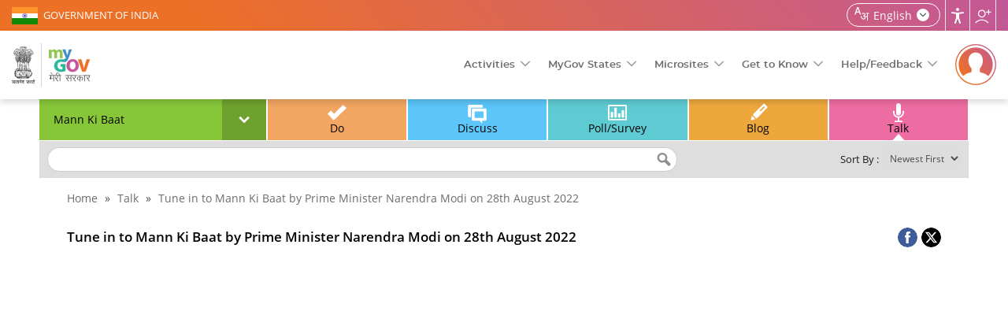

--- FILE ---
content_type: text/html; charset=utf-8
request_url: https://secure.mygov.in/talk/tune-mann-ki-baat-prime-minister-narendra-modi-28th-august-2022/
body_size: 25354
content:
<!DOCTYPE html>
<html data-ng-app="site_stats_display" lang="en" dir="ltr">

<head>
    <link rel="manifest" href="/manifest.json">
    <meta name="apple-itunes-app" content="app-id=1423088445">
    <!--[if IE]><![endif]-->
<meta http-equiv="Content-Type" content="text/html; charset=utf-8" />
<link rel="shortcut icon" href="https://secure.mygov.in/sites/all/themes/mygov/favicon.ico" type="image/vnd.microsoft.icon" />
      <meta property="fb:app_id" content="1463671287222985" />
      <meta http-equiv="X-UA-Compatible" content="IE=edge">
    <meta name="MobileOptimized" content="width" />
    <meta name="HandheldFriendly" content="true" />
    <meta name="viewport" content="width=device-width, initial-scale=1.0" />
        <title>Tune in to Mann Ki Baat by Prime Minister Narendra Modi on 28th August 2022 | MyGov.in</title>
      <!--[if lte IE 9]>
  <script src="/sites/all/themes/mygov/css/ie9-and-lower.css"></script>
  <![endif]-->
  
  <style  media="all">
@import url("/modules/system/system.base.css?t8sltm");
@import url("/modules/system/system.menus.css?t8sltm");
@import url("/modules/system/system.messages.css?t8sltm");
@import url("/modules/system/system.theme.css?t8sltm");
</style>
<style  media="all">
@import url("/profiles/panopoly/modules/contrib/jquery_update/replace/ui/themes/base/minified/jquery.ui.core.min.css?t8sltm");
@import url("/profiles/panopoly/modules/panopoly/panopoly_core/css/panopoly-jquery-ui-theme.css?t8sltm");
@import url("/profiles/panopoly/modules/contrib/jquery_update/replace/ui/themes/base/minified/jquery.ui.accordion.min.css?t8sltm");
</style>
<style  media="all">
@import url("/sites/all/modules/custom/activities_logs/activities_logs.css?t8sltm");
@import url("/modules/comment/comment.css?t8sltm");
@import url("/modules/field/theme/field.css?t8sltm");
@import url("/sites/all/modules/contrib/field_hidden/field_hidden.css?t8sltm");
@import url("/modules/node/node.css?t8sltm");
@import url("/profiles/panopoly/modules/panopoly/panopoly_admin/panopoly-admin.css?t8sltm");
@import url("/profiles/panopoly/modules/panopoly/panopoly_core/css/panopoly-fonts.css?t8sltm");
@import url("/profiles/panopoly/modules/panopoly/panopoly_core/css/panopoly-dropbutton.css?t8sltm");
@import url("/profiles/panopoly/modules/panopoly/panopoly_magic/css/panopoly-magic.css?t8sltm");
@import url("/profiles/panopoly/modules/panopoly/panopoly_magic/css/panopoly-modal.css?t8sltm");
@import url("/profiles/panopoly/modules/panopoly/panopoly_theme/css/panopoly-featured.css?t8sltm");
@import url("/profiles/panopoly/modules/panopoly/panopoly_theme/css/panopoly-accordian.css?t8sltm");
@import url("/profiles/panopoly/modules/panopoly/panopoly_widgets/panopoly-widgets.css?t8sltm");
@import url("/profiles/panopoly/modules/panopoly/panopoly_wysiwyg/panopoly-wysiwyg.css?t8sltm");
@import url("/modules/poll/poll.css?t8sltm");
@import url("/modules/user/user.css?t8sltm");
@import url("/profiles/panopoly/modules/contrib/views/css/views.css?t8sltm");
@import url("/sites/all/modules/contrib/back_to_top/css/back_to_top.css?t8sltm");
@import url("/profiles/panopoly/modules/contrib/caption_filter/caption-filter.css?t8sltm");
</style>
<style  media="all">
@import url("/profiles/panopoly/modules/contrib/ctools/css/ctools.css?t8sltm");
@import url("/sites/all/modules/contrib/lightbox2/css/lightbox_alt.css?t8sltm");
@import url("/sites/all/modules/contrib/likedislike/templates/likedislike.css?t8sltm");
@import url("/sites/all/modules/contrib/messageclose/css/messageclose.css?t8sltm");
@import url("/profiles/panopoly/modules/contrib/panels/css/panels.css?t8sltm");
@import url("/sites/all/modules/custom/common_utils/css/dark.css?t8sltm");
@import url("/modules/locale/locale.css?t8sltm");
@import url("/sites/all/modules/contrib/text_resize/text_resize.css?t8sltm");
</style>
<style  media="all">
@import url("/sites/all/themes/mygov/css/style.css?t8sltm");
@import url("/sites/all/themes/mygov/css/front_style.css?t8sltm");
@import url("/sites/all/themes/mygov/css/style_responsive.css?t8sltm");
@import url("/sites/all/themes/mygov/css/skeleton.css?t8sltm");
@import url("/sites/all/themes/mygov/css/jquery.mCustomScrollbar.min.css?t8sltm");
</style>

<!--[if lte IE 8]>
<link  rel="stylesheet" href="/profiles/panopoly/modules/panopoly/panopoly_core/css/panopoly-fonts-ie-open-sans.css?t8sltm" media="all" />
<![endif]-->

<!--[if lte IE 8]>
<link  rel="stylesheet" href="/profiles/panopoly/modules/panopoly/panopoly_core/css/panopoly-fonts-ie-open-sans-bold.css?t8sltm" media="all" />
<![endif]-->

<!--[if lte IE 8]>
<link  rel="stylesheet" href="/profiles/panopoly/modules/panopoly/panopoly_core/css/panopoly-fonts-ie-open-sans-italic.css?t8sltm" media="all" />
<![endif]-->

<!--[if lte IE 8]>
<link  rel="stylesheet" href="/profiles/panopoly/modules/panopoly/panopoly_core/css/panopoly-fonts-ie-open-sans-bold-italic.css?t8sltm" media="all" />
<![endif]-->
<style  media="all">
@import url("/profiles/panopoly/modules/panopoly/panopoly_images/panopoly-images.css?t8sltm");
</style>
    <noscript>
    <style>
    .noscriptmsg{background:#2e4b90;color:#fff;}
    .noscriptmsg{text-align:center;}
        .head_right{display:none;}
    .overview-video{display:none;}
    .header-nav{display:block !important;float:right;background:#2e4b90;}
    </style>
  </noscript>
  <!--[if (gte IE 6)&(lte IE 8)]>
    <script src="/sites/all/themes/mygov/js/selectivizr-min.js"></script>
  <![endif]-->
  <!--[if lt IE 9]>
    <script src="/sites/all/themes/mygov/js/html5-respond.js"></script>
  <![endif]-->

<link rel="stylesheet" media="print" href="https://www.mygov.in//sites/all/themes/mygov/css/print.css">
   <link rel="stylesheet" href="/sites/all/themes/mygov/css/owl.carousel.css"/>

</head>
<body class="html not-front not-logged-in no-sidebars page-node page-node- page-node-333721 node-type-talk og-context og-context-node og-context-node-697 region-content i18n-en featured footer-columns" >
<noscript>
    <div class="noscriptmsg">
      You don't have javascript enabled. Please Enabled javascript for better performance.
    </div>
</noscript>  

<div class = "site-wrapper content">
<div id="fb-root"></div>
    <div class="top_wrapper">
          
             <div class="wrapper section-top-wrapper">
  <div class=" container-top">
    <div class="topleft-block"> <a href="https://www.india.gov.in/" title="GOVERNMENT OF INDIA"  rel="noopener noreferrer" target="_blank">GOVERNMENT OF INDIA</a> </div>

    <div class="topright-block clearfix">
        <div id="sizer" class="head_user">
                              <div class="lang-box">
                       
                        
                                                      <div class="lang-switcher-block"><a class="wpLan"  href="javascript:void(0)" ><span  class="current_lang">English</span>
    <span class="language_icon">language</span></a>
                              <div class="mygov-lang-menu"> 
                              <ul class="language-switcher-locale-url"><li class="en first active"><a href="/talk/tune-mann-ki-baat-prime-minister-narendra-modi-28th-august-2022/" class="language-link active" xml:lang="en" lang="en">English</a></li>
<li class="hi last"><a href="/hi/talk/%E0%A4%AA%E0%A5%8D%E0%A4%B0%E0%A4%A7%E0%A4%BE%E0%A4%A8%E0%A4%AE%E0%A4%82%E0%A4%A4%E0%A5%8D%E0%A4%B0%E0%A5%80-%E0%A4%A8%E0%A4%B0%E0%A5%87%E0%A4%A8%E0%A5%8D%E0%A4%A6%E0%A5%8D%E0%A4%B0-%E0%A4%AE%E0%A5%8B%E0%A4%A6%E0%A5%80-%E0%A4%95%E0%A5%80-28-%E0%A4%85%E0%A4%97%E0%A4%B8%E0%A5%8D%E0%A4%A4-2022-%E0%A4%95%E0%A5%8B-%E0%A4%AE%E0%A4%A8-%E0%A4%95%E0%A5%80-%E0%A4%AC%E0%A4%BE%E0%A4%A4-%E0%A4%B8%E0%A5%81%E0%A4%A8%E0%A4%A8%E0%A5%87-%E0%A4%95%E0%A5%87-%E0%A4%B2%E0%A4%BF%E0%A4%8F-%E0%A4%9C%E0%A5%81%E0%A5%9C%E0%A5%87-%E0%A4%B0%E0%A4%B9%E0%A5%87/" class="language-link" xml:lang="hi" lang="hi">हिन्दी</a></li>
</ul>                            </div>
                            </div>
                                                                            <h1 class="element-invisible">Home | MyGov</h1>
                        <div class="user_accessibility expand">
                            <a href="javascript:void(0)" aria-label="Accessbility button" class="access_icon" title="Accessibility">Accessibility</a>
                            <div class="access-type">
                              <div class="tool-title">Accessibility Tools</div>
                              <span class="close-accessbility"></span>
                              <div class="tool-name">Color Adjustment <i></i></div>
                              <div class="tool-item">
                                 <button aria-label="High Contrast" class="high-contrast color-standard" title="High Contrast"><i>High contrast icon</i> High Contrast</button>
                                 <button aria-label="Dark Contrast" class="dark-contrast  color-dark" title="Dark Contrast"><i>Dark contrast icon</i> Dark Contrast</button>
                                 <button aria-label="Highlight Links" id="highlightLinks" class="highlight-links " title="Highlight Links"><i class="acces-icon" aria-hidden="true"></i> Highlight Links </button>
                              </div>

                              <!-- <div class="tool-name">Custom Color <i></i></div>
                              <div class="tool-item">
                                 <button class="background-control">Background</button>
                                 <button class="heading-control">Headings</button>
                                 <button class="sub-heading-control">Sub Headings</button>
                              </div> -->

                              <div class="tool-name">Text Size <i></i></div>
                              <div class="tool-item">
                                 <button aria-label="Increase font size" class="increase-text changer" id="text_resize_increase" title="Increase Text"><i>Increase Text icon</i> Increase Text</button>
                                 <button aria-label="Decrease font size" class="decrease-text changer" id="text_resize_decrease" title="Decrease Text"><i>Decrease Text icon</i> Decrease Text</button>
                                 <button aria-label="Reset font size" class="reset changer" id="text_resize_reset" title="Reset Text"><i>Reset font size icon</i> Reset Text</button>
                                 <button aria-label="Line Height" id="addlineheight" class="lh-control" title="Line Height"><i class="acces-icon" aria-hidden="true"></i>Line Height</button>
                                 <button aria-label="Text Spacing" id="addletterspacing" class="lp-control" title="Text Spacing"><i class="acces-icon" aria-hidden="true"></i>Text Spacing</button>
                              </div>

                              <div class="tool-name">Navigation Adjustment<i></i></div>
                                <div class="tool-item">
                                <button id="bigcursor" aria-label="Big Cursor" class="cursor-control" title="Big Cursor"><i class="fa fa-mouse-pointer" aria-hidden="true"></i>Big Cursor </button>
                                <button id="hideimage" aria-label="Hide Image" title="Hide Image"><i class="hide-pics" aria-hidden="true"></i>Hide Image</button>
                                                                 <a href="/screenreader/" class="scr-reader" title="Screen Reader"><i>Screen Reader icon</i>Screen Reader</a>
                                 
                                 <!-- <button class="read-mode"><i></i> Read Mode</button>
                                 <button class="keyboard-navigation"><i></i> Keybord Navigation</button> -->
                              </div>
                           


                                                            <!-- <div class="color-switcher">
                                <ul class="colorchanger">
                                  <li class="cp_white_to_black">
                                    <a class="color-dark" title="White/Black" href="#">White to Black</a>
                                  </li>
                                  <li class="cp_standard">
                                    <a class="color-standard" title="Standard" href="#">Standard</a>
                                  </li>
                                </ul>
                              </div> -->
                            </div>
                        </div>
                        <!-- <div class="screen-reader">
                                                    <a href="/screenreader/" class="scr-reader" title="Screen Reader">Screen Reader</a>
                        </div> -->
                        <div class="site_share">
                            <a href="javascript:void(0)" class="share_icon" title="Follow us">Follow us</a>
                            <div class="share-list">
                              <div class="social-area"><a href="https://twitter.com/mygovindia/" rel="noopener noreferrer" target="_blank" title="MyGov Twitter(External Site that opens in a new window)"><i class="twitter-icon">MyGov Twitter</i></a> </div><div class="social-area"><a href="https://www.facebook.com/MyGovIndia/" rel="noopener noreferrer" target="_blank" title="MyGov Facebook(External Site that opens in a new window)"><i class="fb-icon">MyGov Facebook</i></a> </div><div class="social-area"><a href="https://www.youtube.com/mygovindia/" rel="noopener noreferrer" target="_blank" title="MyGov Youtube(External Site that opens in a new window)"><i class="youtube-icon">MyGov Youtube</i></a> </div><div class="social-area"><a href="https://www.instagram.com/mygovindia/" rel="noopener noreferrer" target="_blank" title="MyGov Instagram(External Site that opens in a new window)"><i class="insta-icon">MyGov Instagram</i></a> </div><div class="social-area"><a href="https://www.linkedin.com/company/mygov-india/" rel="noopener noreferrer" target="_blank" title="MyGov Linkedin(External Site that opens in a new window)"><i class="linkedin-icon">MyGov Linkedin</i></a> </div><div class="social-area"><a href="https://whatsapp.com/channel/0029Va4WxI4ISTkQcvGgWY1H/" rel="noopener noreferrer" target="_blank" title="MyGov Whatsapp(External Site that opens in a new window)"><i class="whatsapp-icon">MyGov Whatsapp</i></a> </div>                            </div>
                        </div>
                                           

                </div>
      </div>
    </div>

  </div>
</div>

<!--/.sectioon-top-wrapper-->

<div class="wrapper section-header-wrapper">
  <div class="container container-header">
    <div class="header-logo">
                      <a href="https://www.mygov.in/" title="Home" rel="home">
          <img src="/sites/all/themes/mygov/front_assets/images/logo.svg" alt="Home" title="Home">
        </a>
         
       
  </div>
  
  <div class="menu-wrapper">
   <a class="res_menu" href="javascript:void(0)" title="Menu">
      <img src="/sites/all/themes/mygov/images/header-icon.svg#src-12" alt="Menus">
   </a>
    <ul class="mygov-menu">
      <li><a href="javascript:void(0)" class="dropdown">Activities</a>
        <div class="submenu large">
          <div class="element-invisible">Main Menu</div><ul id="main-menu" class="links clearfix"><li class="menu-50241 first"><a href="/groups/" title="Topics of your interest" class="menu-main-group">Groups</a></li>
<li class="menu-17461"><a href="/home/do/" title="Online and Onground Tasks" class="menu-main-do">Do</a></li>
<li class="menu-17481"><a href="/home/discuss/" title="Group-centric and national themes" class="menu-main-discuss">Discuss</a></li>
<li class="menu-28821"><a href="/home/poll/" title="Make your opinion count" class="menu-main-poll-survey">Poll/Survey</a></li>
<li class="menu-50251"><a href="/home/blog/" title="Updates, Experiences and MyGov Impact" class="menu-main-blog">Blog</a></li>
<li class="menu-17501"><a href="/home.talk" title="Dialogue with decision makers" class="menu-main-talk">Talk</a></li>
<li class="menu-94821"><a href="/campaigns/" title="Campaigns" class="menu-main-campaigns">Campaigns</a></li>
<li class="menu-155441 last"><a href="/mygov-podcast/" class="menu-main-podcast">Podcast</a></li>
</ul>      </div> 
      </li>
      <li><a href="javascript:void(0)" class="dropdown">MyGov States</a>
        <div class="submenu large">
          
          <div class="mygov-states-inner">
                    <ul>
                        <li>
                          <a href = "https://andaman.mygov.in" title = "Andaman & Nicobar Islands" target = "_blank">
                            <span>Andaman & Nicobar Islands</span>
                          </a>
                        </li>
                        <li>
                          <a href = "https://arunachal.mygov.in" title = "MyGov Arunachal Pradesh" target = "_blank">
                            <span>Arunachal Pradesh</span>
                          </a>
                        </li>
                        <li>
                           <a href = "https://assam.mygov.in" title = "MyGov Assam" target = "_blank">
                             <span>Assam</span>
                           </a>
                        </li>
                        <li>
                          <a href = "https://chhattisgarh.mygov.in" title = "MyGov Chhattisgarh" target = "_blank">
                            <span>Chhattisgarh</span>
                          </a>
                        </li>
                         <li>
                          <a href = "https://chandigarh.mygov.in" title = "MyGov Chandigarh" target = "_blank">
                            <span>Chandigarh</span>
                          </a>
                        </li>
                        <li> 
                          <a href = "https://goa.mygov.in" title = "MyGov Goa" target = "_blank">
                            <span>Goa</span>
                          </a>
                        </li>
                        <li>
                          <a href = "https://gujarat.mygov.in" title = "MyGov Gujarat" target = "_blank">
                            <span>Gujarat</span>
                          </a>
                        </li>
                        <li>
                          <a href = "https://haryana.mygov.in" title = "Mhari Sarkar[HARYANA]"  target = "_blank">
                              <span>Haryana</span>
                          </a>
                        </li>
                        <li>
                          <a href = "https://himachal.mygov.in" title = "MyGov Himachal" target = "_blank">
                            <span>Himachal Pradesh</span>
                          </a>
                        </li>
                        <li>
                          <a href = "https://jharkhand.mygov.in" title = "MyGov Jharkhand" target = "_blank">
                            <span>Jharkhand</span>
                          </a>
                        </li>
                        <li>
                          <a href = "https://jk.mygov.in" title = "MyGov Jammu And Kashmir"  target = "_blank">
                              <span>Jammu And Kashmir</span>
                          </a>
                        </li>
                        <li>
                          <a href = "https://karnataka.mygov.in" title = "MyGov Karnataka" target = "_blank">
                            <span>Karnataka</span>
                          </a>
                        </li>
                        <li>
                          <a href = "https://ladakh.mygov.in" title = "MyGov Ladakh" target = "_blank">
                            <span>Ladakh</span>
                          </a>
                        </li>
                        <li>
                          <a href = "https://lakshadweep.mygov.in/" title = "Lakshadweep" target = "_blank">
                            <span>Lakshadweep</span>
                          </a>
                        </li> 
                        
                        <li>
                            <a href = "https://maharashtra.mygov.in" title = "Aaple Sarkar[MAHARASHTRA]" target = "_blank">
                              <span>Maharashtra</span>
                            </a>
                         </li> 
                        <li>
                          <a href = "https://manipur.mygov.in" title = "MyGov Manipur" target = "_blank">
                            <span>Manipur</span>
                          </a>
                        </li>
                        <li>
                          <a href = "https://mp.mygov.in" title = "MyGov Madhya Pradesh" target = "_blank">
                            <span>Madhya Pradesh</span>
                          </a>
                        </li>
                        <li>
                          <a href = "https://mizoram.mygov.in/" title = "MyGov Mizoram" target = "_blank">
                            <span>Mizoram</span>
                          </a>
                        </li>
                        
                        
                        <li>
                          <a href = "https://nagaland.mygov.in" title = "MyGov Nagaland" target = "_blank">
                            <span>Nagaland</span>
                          </a>
                        </li>
                        <li>
                          <a href = "https://odisha.mygov.in/en" title = "Odisha" target = "_blank">
                            <span>Odisha</span>
                          </a>
                        </li> 
                        <li>
                          <a href = "https://puducherry.mygov.in/" title = "Puducherry" target = "_blank">
                            <span>Puducherry</span>
                          </a>
                        </li> 
                        <li>
                          <a href = "https://rajasthan.mygov.in/" title = "MyGov Rajasthan" target = "_blank">
                            <span>Rajasthan</span>
                          </a>
                        </li>
                         <li>
                          <a href = "https://sikkim.mygov.in/" title = "MyGov Sikkim" target = "_blank">
                            <span>Sikkim</span>
                          </a>
                        </li>
                        <li>
                          <a href = "https://tamilnadu.mygov.in/" title = "MyGov Tamil Nadu" target = "_blank">
                            <span>Tamil Nadu</span>
                          </a>
                        </li>
                        <li>
                          <a href = "https://tripura.mygov.in" title = "MyGov Tripura" target = "_blank">
                            <span>Tripura</span>
                          </a>
                        </li>
                        <li>
                          <a href = "https://uttarakhand.mygov.in/" title = "MyGov Uttarakhand" target = "_blank">
                            <span>Uttarakhand</span>
                          </a>
                        </li>
                        <li>
                          <a href = "https://up.mygov.in/" title = "MyGov Uttar Pradesh" target = "_blank">
                            <span>Uttar Pradesh</span>
                          </a>
                        </li>
                        
                            
                        <li>
                          <a href = "https://ddd.mygov.in/" title = "Dadra and Nagar Haveli and Daman and Diu" target = "_blank">
                            <span>Dadra and Nagar Haveli and Daman and Diu</span>
                          </a>
                        </li>  
                                             
                    </ul>
        </div>        </div>
      </li>
      <li><a href="javascript:void(0)" class="dropdown">Microsites</a>
        <div class="submenu large">
          <ul class="sub-sites-header">
       
        <li><a title="MyGov-Transforming India" href="https://transformingindia.mygov.in" target="_blank">Transforming India</a></li>
        <li><a title="MyGov-Quiz" href="https://quiz.mygov.in" target="_blank">Quiz</a></li>
        <li><a title="MyGov-Blog" href="https://blog.mygov.in" target="_blank">Blog</a></li>
        <!--li><a title="MyGov-Swachhbharat" href="https://swachhbharat.mygov.in/" target="_blank">Swachhbharat</a></li-->
        <li><a title="MyGov-Self4Society" href="https://self4society.mygov.in" target="_blank">Self4Society</a></li>
        <li><a title="Campus" href="https://campus.mygov.in/" target="_blank">Campus</a></li>       
        <li><a title="MyGov-Pledge" href="https://pledge.mygov.in/" target="_blank">Pledge</a></li>
        <!--li><a title="MyGov-AatmaNirbharBharat" href="https://AatmaNirbharBharat.mygov.in/" target="_blank">AatmaNirbharBharat</a></li-->
        <li><a title="MyGov-Innovate India" href="https://innovateindia.mygov.in/" target="_blank">Innovate India</a></li>
        <li><a title="Saathi"  href="https://saathi.mygov.in/" target="_blank">Saathi</a></li>
        <!--li><a title="9 Years"  href="https://9years.mygov.in/" target="_blank">9 Years</a></li-->
      </ul>        </div>
      </li>
      
      
      <li><a href="javascript:void(0)" class="dropdown">Get to Know</a>
        <div class="submenu large">
          <ul class="menu clearfix"><li class="first leaf"><a href="/mygov-circular/">MyGov Circular</a></li>
<li class="leaf"><a href="/overview/">About MyGov</a></li>
<li class="leaf"><a href="/work-at-mygov/">Work at MyGov</a></li>
<li class="leaf"><a href="/simple-page/associate-mygov/">Associate with MyGov</a></li>
<li class="leaf"><a href="/media/">MyGov Media</a></li>
<li class="leaf"><a href="/mygov-tenders/">MyGov Tenders</a></li>
<li class="leaf"><a href="/weekly-newsletter/">Weekly Newsletter</a></li>
<li class="leaf"><a href="/pulse-newsletter/">Pulse Newsletter</a></li>
<li class="leaf"><a href="/simple-page/website-policies/">Website Policies</a></li>
<li class="leaf"><a href="/badges/">Points &amp; Badges</a></li>
<li class="last leaf"><a href="https://meity.dashboard.nic.in/" target="_blank">Meity Dashboard</a></li>
</ul>        </div>
      </li>
      <li><a href="javascript:void(0)" class="dropdown">Help/Feedback</a>
      <div class="submenu large">
        <ul class="menu clearfix"><li class="first leaf"><a href="/simple-page/help/">Help</a></li>
<li class="leaf"><a href="/sitemap/">Site Map</a></li>
<li class="leaf"><a href="/usage_of_aadhaar_do_and_donts/">Usage of Aadhaar</a></li>
<li class="leaf"><a href="/simple-page/link-us/">Link to us</a></li>
<li class="leaf"><a href="/simple-page/web-information-manager/">Web Information Manager</a></li>
<li class="leaf"><a href="/mygov-faq/">FAQ</a></li>
<li class="leaf"><a href="/simple-page/terms-conditions/">Terms &amp; Conditions</a></li>
<li class="leaf"><a href="https://secure.mygov.in/feedback">Feedback</a></li>
<li class="leaf"><a href="https://pgportal.gov.in/" title="Public Grievance(External website that opens in a new window)" target="_blank">Public Grievance</a></li>
<li class="last leaf"><a href="/simple-page/contact-us/">Contact Us</a></li>
</ul>      </div>
      </li>
      
    </ul>
  </div>
           <div class="login-reg-block">
          <a href="javascript:void(0)" class="login-reg-icon" title="Login"><img src="/sites/all/themes/mygov/images/profile-default.svg" alt="Login" /></a>
        <div class="login-details">
          <span>Together, Let's Engage In Good Governance </span>
          <div class="login-link-wrapper">
  <a href="https://secure.mygov.in/user/login" class="ac-login">Login</a><a href="https://secure.mygov.in/user/register" class="ac-register">Register</a></div>
        </div>
        
      </div>
        
</div>
</div>

<div class="sticky-menu-main">
        <ul class="sticky-login">
        <li><a href="https://secure.mygov.in/user/login">Login</a></li>
    </ul>
      <div class="element-invisible">Sticky Menu</div><ul id="main-menu-sticky_new" class="links clearfix"><li class="menu-50241 first"><a href="/groups/" title="Topics of your interest" class="menu-main-group">Groups</a></li>
<li class="menu-17461"><a href="/home/do/" title="Online and Onground Tasks" class="menu-main-do">Do</a></li>
<li class="menu-17481"><a href="/home/discuss/" title="Group-centric and national themes" class="menu-main-discuss">Discuss</a></li>
<li class="menu-28821"><a href="/home/poll/" title="Make your opinion count" class="menu-main-poll-survey">Poll/Survey</a></li>
<li class="menu-50251"><a href="/home/blog/" title="Updates, Experiences and MyGov Impact" class="menu-main-blog">Blog</a></li>
<li class="menu-17501"><a href="/home.talk" title="Dialogue with decision makers" class="menu-main-talk">Talk</a></li>
<li class="menu-94821"><a href="/campaigns/" title="Campaigns" class="menu-main-campaigns">Campaigns</a></li>
<li class="menu-155441 last"><a href="/mygov-podcast/" class="menu-main-podcast">Podcast</a></li>
</ul></div>        </div>

<!--a role="link" name="maincontent"></a-->
<div id="content" class="column container">
    <div class="section sixteen columns cg">
    
        <div id="listingmiddlecontent_group_div" class="sixteen columns alpha">
            <span class="shot nodtranslate"><a href="#" title="shot"></a></span>
            <a id="main-content" class="nodtranslate" title="main content" ></a>
            <div id="main-container">            
                    
                                <div class="tabs">
                                  </div>
                                <div class="inner-content">
                                                <div id="featured">
                            <div class="region region-featured">
    <div id="block-do-discuss-filter-do-discuss" class="block block-do-discuss-filter">

    
  <div class="content">
    <div class="content_box group_box"><div id="switch_group_wrapper"><span class="group_name_selected">Mann Ki Baat</span><a id="group_switch_btn" class="down" href="javascript:void(0)" title="Down"></a></div><ul id="groups_list" class="collapse"><li class="group_row">
						<a class="group_item" href="https://secure.mygov.in/home/45861/talk/" title="Chandigarh UT">Chandigarh UT</a>
					</li><li class="group_row">
						<a class="group_item" href="https://secure.mygov.in/home/58/talk/" title="Creative Corner">Creative Corner</a>
					</li><li class="group_row">
						<a class="group_item" href="https://secure.mygov.in/home/6221/talk/" title="Dadra Nagar Haveli UT">Dadra Nagar Haveli UT</a>
					</li><li class="group_row">
						<a class="group_item" href="https://secure.mygov.in/home/79624/talk/" title="Daman and Diu U.T.">Daman and Diu U.T.</a>
					</li><li class="group_row">
						<a class="group_item" href="https://secure.mygov.in/home/6381/talk/" title="Department of Administrative Reforms and Public Grievances">Department of Administrative Reforms and Public Grievances</a>
					</li><li class="group_row">
						<a class="group_item" href="https://secure.mygov.in/home/269921/talk/" title="Department of Biotechnology">Department of Biotechnology</a>
					</li><li class="group_row">
						<a class="group_item" href="https://secure.mygov.in/home/268221/talk/" title="Department of Commerce">Department of Commerce</a>
					</li><li class="group_row">
						<a class="group_item" href="https://secure.mygov.in/home/4281/talk/" title="Department of Consumer Affairs">Department of Consumer Affairs</a>
					</li><li class="group_row">
						<a class="group_item" href="https://secure.mygov.in/home/71851/talk/" title="Department of Industrial Policy and Promotion (DIPP)">Department of Industrial Policy and Promotion (DIPP)</a>
					</li><li class="group_row">
						<a class="group_item" href="https://secure.mygov.in/home/324521/talk/" title="Department of Posts">Department of Posts</a>
					</li><li class="group_row">
						<a class="group_item" href="https://secure.mygov.in/home/271111/talk/" title="Department of Science and Technology">Department of Science and Technology</a>
					</li><li class="group_row">
						<a class="group_item" href="https://secure.mygov.in/home/98554/talk/" title="Department of Telecom">Department of Telecom</a>
					</li><li class="group_row">
						<a class="group_item" href="https://secure.mygov.in/home/13/talk/" title="Digital India">Digital India</a>
					</li><li class="group_row">
						<a class="group_item" href="https://secure.mygov.in/home/40781/talk/" title="Economic Affairs">Economic Affairs</a>
					</li><li class="group_row">
						<a class="group_item" href="https://secure.mygov.in/home/284601/talk/" title="Ek Bharat Shreshtha Bharat">Ek Bharat Shreshtha Bharat</a>
					</li><li class="group_row">
						<a class="group_item" href="https://secure.mygov.in/home/19/talk/" title="Energy Conservation">Energy Conservation</a>
					</li><li class="group_row">
						<a class="group_item" href="https://secure.mygov.in/home/22/talk/" title="Expenditure Management Commission">Expenditure Management Commission</a>
					</li><li class="group_row">
						<a class="group_item" href="https://secure.mygov.in/home/3901/talk/" title="Food Security">Food Security</a>
					</li><li class="group_row">
						<a class="group_item" href="https://secure.mygov.in/home/279891/talk/" title="Gandhi@150">Gandhi@150</a>
					</li><li class="group_row">
						<a class="group_item" href="https://secure.mygov.in/home/25/talk/" title="Girl Child Education">Girl Child Education</a>
					</li><li class="group_row">
						<a class="group_item" href="https://secure.mygov.in/home/6581/talk/" title="Government Advertisements">Government Advertisements</a>
					</li><li class="group_row">
						<a class="group_item" href="https://secure.mygov.in/home/10/talk/" title="Green India">Green India</a>
					</li><li class="group_row">
						<a class="group_item" href="https://secure.mygov.in/home/31/talk/" title="Incredible India!">Incredible India!</a>
					</li><li class="group_row">
						<a class="group_item" href="https://secure.mygov.in/home/7161/talk/" title="India Textiles">India Textiles</a>
					</li><li class="group_row">
						<a class="group_item" href="https://secure.mygov.in/home/16/talk/" title="Indian Railways">Indian Railways</a>
					</li><li class="group_row">
						<a class="group_item" href="https://secure.mygov.in/home/341621/talk/" title="Indian Space Research Organisation - ISRO">Indian Space Research Organisation - ISRO</a>
					</li><li class="group_row">
						<a class="group_item" href="https://secure.mygov.in/home/34/talk/" title="Job Creation">Job Creation</a>
					</li><li class="group_row">
						<a class="group_item" href="https://secure.mygov.in/home/335171/talk/" title="LiFE-21 Day Challenge ">LiFE-21 Day Challenge </a>
					</li><li class="group_row">
						<a class="group_item" href="https://secure.mygov.in/home/697/talk/" title="Mann Ki Baat">Mann Ki Baat</a>
					</li><li class="group_row">
						<a class="group_item" href="https://secure.mygov.in/home/37/talk/" title="Manual Scavenging-Free India">Manual Scavenging-Free India</a>
					</li><li class="group_row">
						<a class="group_item" href="https://secure.mygov.in/home/266764/talk/" title="Ministry for Development of North Eastern Region">Ministry for Development of North Eastern Region</a>
					</li><li class="group_row">
						<a class="group_item" href="https://secure.mygov.in/home/123421/talk/" title="Ministry of Agriculture and Farmers Welfare">Ministry of Agriculture and Farmers Welfare</a>
					</li><li class="group_row">
						<a class="group_item" href="https://secure.mygov.in/home/2561/talk/" title="Ministry of Chemicals and Fertilizers">Ministry of Chemicals and Fertilizers</a>
					</li><li class="group_row">
						<a class="group_item" href="https://secure.mygov.in/home/275041/talk/" title="Ministry of Civil Aviation">Ministry of Civil Aviation</a>
					</li><li class="group_row">
						<a class="group_item" href="https://secure.mygov.in/home/109594/talk/" title="Ministry of Coal ">Ministry of Coal </a>
					</li><li class="group_row">
						<a class="group_item" href="https://secure.mygov.in/home/265431/talk/" title="Ministry of Corporate Affairs">Ministry of Corporate Affairs</a>
					</li><li class="group_row">
						<a class="group_item" href="https://secure.mygov.in/home/77254/talk/" title="Ministry of Culture">Ministry of Culture</a>
					</li><li class="group_row">
						<a class="group_item" href="https://secure.mygov.in/home/109984/talk/" title="Ministry of Defence">Ministry of Defence</a>
					</li><li class="group_row">
						<a class="group_item" href="https://secure.mygov.in/home/268981/talk/" title="Ministry of Earth Sciences">Ministry of Earth Sciences</a>
					</li><li class="group_row">
						<a class="group_item" href="https://secure.mygov.in/home/65011/talk/" title="Ministry of Education">Ministry of Education</a>
					</li><li class="group_row">
						<a class="group_item" href="https://secure.mygov.in/home/341691/talk/" title="Ministry of Electronics and Information Technology">Ministry of Electronics and Information Technology</a>
					</li><li class="group_row">
						<a class="group_item" href="https://secure.mygov.in/home/334741/talk/" title="Ministry of Environment, Forest and Climate Change">Ministry of Environment, Forest and Climate Change</a>
					</li><li class="group_row">
						<a class="group_item" href="https://secure.mygov.in/home/268161/talk/" title="Ministry of External Affairs">Ministry of External Affairs</a>
					</li><li class="group_row">
						<a class="group_item" href="https://secure.mygov.in/home/343011/talk/" title="Ministry of Finance">Ministry of Finance</a>
					</li><li class="group_row">
						<a class="group_item" href="https://secure.mygov.in/home/28/talk/" title="Ministry of Health and Family Welfare">Ministry of Health and Family Welfare</a>
					</li><li class="group_row">
						<a class="group_item" href="https://secure.mygov.in/home/1381/talk/" title="Ministry of Home Affairs">Ministry of Home Affairs</a>
					</li><li class="group_row">
						<a class="group_item" href="https://secure.mygov.in/home/106414/talk/" title="Ministry of Housing and Urban Affairs">Ministry of Housing and Urban Affairs</a>
					</li><li class="group_row">
						<a class="group_item" href="https://secure.mygov.in/home/270261/talk/" title="Ministry of Information and Broadcasting">Ministry of Information and Broadcasting</a>
					</li><li class="group_row">
						<a class="group_item" href="https://secure.mygov.in/home/7/talk/" title="Ministry of Jal Shakti">Ministry of Jal Shakti</a>
					</li><li class="group_row">
						<a class="group_item" href="https://secure.mygov.in/home/270991/talk/" title="Ministry of Law and Justice">Ministry of Law and Justice</a>
					</li><li class="group_row">
						<a class="group_item" href="https://secure.mygov.in/home/133341/talk/" title="Ministry of Micro, Small and Medium Enterprises (MSME)">Ministry of Micro, Small and Medium Enterprises (MSME)</a>
					</li><li class="group_row">
						<a class="group_item" href="https://secure.mygov.in/home/78514/talk/" title="Ministry of Petroleum and Natural Gas">Ministry of Petroleum and Natural Gas</a>
					</li><li class="group_row">
						<a class="group_item" href="https://secure.mygov.in/home/97174/talk/" title="Ministry of Power">Ministry of Power</a>
					</li><li class="group_row">
						<a class="group_item" href="https://secure.mygov.in/home/269211/talk/" title="Ministry of Social Justice and Empowerment">Ministry of Social Justice and Empowerment</a>
					</li><li class="group_row">
						<a class="group_item" href="https://secure.mygov.in/home/268771/talk/" title="Ministry of Statistics and Programme Implementation">Ministry of Statistics and Programme Implementation</a>
					</li><li class="group_row">
						<a class="group_item" href="https://secure.mygov.in/home/263181/talk/" title="Ministry of Steel">Ministry of Steel</a>
					</li><li class="group_row">
						<a class="group_item" href="https://secure.mygov.in/home/1/talk/" title="Ministry of Women and Child Development">Ministry of Women and Child Development</a>
					</li><li class="group_row">
						<a class="group_item" href="https://secure.mygov.in/home/101044/talk/" title="MyGov Move - Volunteer">MyGov Move - Volunteer</a>
					</li><li class="group_row">
						<a class="group_item" href="https://secure.mygov.in/home/3161/talk/" title="New Education Policy">New Education Policy</a>
					</li><li class="group_row">
						<a class="group_item" href="https://secure.mygov.in/home/269091/talk/" title="New India Championship">New India Championship</a>
					</li><li class="group_row">
						<a class="group_item" href="https://secure.mygov.in/home/8101/talk/" title="NITI Aayog">NITI Aayog</a>
					</li><li class="group_row">
						<a class="group_item" href="https://secure.mygov.in/home/55/talk/" title="NRIs for India’s Growth">NRIs for India’s Growth</a>
					</li><li class="group_row">
						<a class="group_item" href="https://secure.mygov.in/home/61/talk/" title="Open Forum">Open Forum</a>
					</li><li class="group_row">
						<a class="group_item" href="https://secure.mygov.in/home/354551/talk/" title="PM Live Events">PM Live Events</a>
					</li><li class="group_row">
						<a class="group_item" href="https://secure.mygov.in/home/54211/talk/" title="Revenue and GST">Revenue and GST</a>
					</li><li class="group_row">
						<a class="group_item" href="https://secure.mygov.in/home/77734/talk/" title="Rural Development">Rural Development</a>
					</li><li class="group_row">
						<a class="group_item" href="https://secure.mygov.in/home/40/talk/" title="Saansad Adarsh Gram Yojana">Saansad Adarsh Gram Yojana</a>
					</li><li class="group_row">
						<a class="group_item" href="https://secure.mygov.in/home/43/talk/" title="Sakriya Panchayat">Sakriya Panchayat</a>
					</li><li class="group_row">
						<a class="group_item" href="https://secure.mygov.in/home/46/talk/" title="Skill Development">Skill Development</a>
					</li><li class="group_row">
						<a class="group_item" href="https://secure.mygov.in/home/35421/talk/" title="Smart Cities">Smart Cities</a>
					</li><li class="group_row">
						<a class="group_item" href="https://secure.mygov.in/home/816/talk/" title="Sporty India">Sporty India</a>
					</li><li class="group_row">
						<a class="group_item" href="https://secure.mygov.in/home/49/talk/" title="Swachh Bharat (Clean India)">Swachh Bharat (Clean India)</a>
					</li><li class="group_row">
						<a class="group_item" href="https://secure.mygov.in/home/780/talk/" title="Tribal Development">Tribal Development</a>
					</li><li class="group_row">
						<a class="group_item" href="https://secure.mygov.in/home/52/talk/" title="Watershed Management">Watershed Management</a>
					</li><li class="group_row">
						<a class="group_item" href="https://secure.mygov.in/home/781/talk/" title="Youth for Nation-Building">Youth for Nation-Building</a>
					</li></ul></div><div class="content_box activity_box"><button class="menu__handle"><span>Menu</span></button><ul id="activities"><li class="acts">
				<a class="do_icn" href="/home/697/do/" title="Do">
					Do
				</a>
			</li>
			<li class="acts">
				<a class="discuss_icn" href="/home/697/discuss/" title="Discuss">
					Discuss
				</a>
			</li>
			<li class="acts">
				<a class="poll_icn" href="/home/697/poll/" title="Poll/Survey">
					Poll/Survey
				</a>
			</li>
			<li class="acts">
				<a class="blog_icn" href="/home/697/blog/" title="Blog">
					Blog
				</a>
			</li>
			<li class="acts selected">
				<a class="talk_icn selected" href="/home/697/talk/" title="Talk">
					Talk
				</a>
			</li></ul></div><div class="content_box nav_box"><div class="nav_footer"><div class="search_area"><div class="search_box" style="display:none;"><form><label for="edit_search" class="element-invisible">Search by Title</label><input id="edit_search" class="search_text_box"/><input id="edit_search_btn" type="submit" class="search_text_btn"  value="Search by Title Button"/></form></div><span class="search_toggle"></span></div><div id='comment_sort'>
		<label class='sort_by_label'>Sort By : </label>
		<select class='sort_by_link_wrapper'>
			<option value='recent'>Newest First</option>
			<option value='oldest'>Oldest First</option>
		</select>
		</div></div></div>  </div>
</div>
<div id="block-easy-breadcrumb-easy-breadcrumb" class="block block-easy-breadcrumb">

    
  <div class="content">
      <div itemscope class="easy-breadcrumb">
          <span itemprop="title"><a href="/" class="easy-breadcrumb_segment easy-breadcrumb_segment-front">Home</a></span>               <span class="easy-breadcrumb_segment-separator">»</span>
                <span itemprop="title"><a href="/home.talk" class="easy-breadcrumb_segment easy-breadcrumb_segment-1">Talk</a></span>               <span class="easy-breadcrumb_segment-separator">»</span>
                <span itemprop="title"><a href="/talk/tune-mann-ki-baat-prime-minister-narendra-modi-28th-august-2022/" class="easy-breadcrumb_segment easy-breadcrumb_segment-2">Tune in to Mann Ki Baat by Prime Minister Narendra Modi on 28th August 2022</a></span>            </div>
  </div>
</div>
  </div>
                        </div> <!-- /.section, /#sidebar-first -->
                                                                                                                                                  <h1 class="title has_icon" id="page-title">
                          <span class="page_type talk"></span>
                            Tune in to Mann Ki Baat by Prime Minister Narendra Modi on 28th August 2022                        </h1>
                                                
                                                                                                                        <div id="skip-main-content"></div>
                                                  <div class="region region-content">
    <div id="block-system-main" class="block block-system">

    
  <div class="content">
    <div class="row-keywords">
				<span class="closed_task"></span>
			
		<div class="node details talk">
		<div class="detail_top">
	        <div class="top_nav_wrapper">
	            <div class="node-meta">
	              <a id="1" 
   href="https://www.facebook.com/sharer/sharer.php?u=https://www.mygov.in//talk/tune-mann-ki-baat-prime-minister-narendra-modi-28th-august-2022/" 
   class="share-n-track-links share-n-track-facebook" 
   data-text="Shared+Tune+in+to+Mann+Ki+Baat+by+Prime+Minister+Narendra+Modi+on+28th+August+2022"
   data-entity-type="talk"
   data-entity-id="333721"
   >Facebook</a><a id="2" 
   href="https://twitter.com/intent/tweet?url=https://www.mygov.in//talk/tune-mann-ki-baat-prime-minister-narendra-modi-28th-august-2022/&text=Shared%2520Tune%2520in%2520to%2520Mann%2520Ki%2520Baat%2520by%2520Prime%2520Minister%2520Narendra%2520Modi%2520on%252028th%2520August%25202022" 
   class="share-n-track-links share-n-track-twitter" 
   data-text=""
   data-entity-type="talk"
   data-entity-id="333721"
   >Twitter</a>	            </div>
	        </div>
			<div class="talk-image">
				<div class="field field-name-field-embed-code field-type-text-long field-label-hidden"><div class="field-items"><div class="field-item even"><iframe width="560" height="350" src="https://www.youtube.com/embed/FwnruFuJasU" title="PM addresses Mann Ki Baat on 28th August 2022" frameborder="0" allow="accelerometer; autoplay; clipboard-write; encrypted-media; gyroscope; picture-in-picture" allowfullscreen=""></iframe></div></div></div>			</div>
			<div class="node-details">

				<div class="clear"></div>
				<div class="description expander"><div class="field field-name-body field-type-text-with-summary field-label-hidden"><div class="field-items"><div class="field-item even"><p>Tune in to Mann Ki Baat by Prime Minister Narendra Modi on 28th August 2022</p>
</div></div></div></div>
				<a class="read" href="https://www.pmindia.gov.in/en/news_updates/pms-address-in-the-92nd-episode-of-mann-ki-baat/" title="Read" target="_blank">Read</a>				<div class="clear"></div>
			</div>
		</div>
		 	
		<div class="detail_comment">
			<div class="comment-top">
				  
			    <div class="comment_toggle_wrapper">
			    							<div id="discussions_tab" class="active"><a href="javascript:void(0)" title="Open Forum">Open Forum</a></div>
																		    </div>		    
			    <input id="task_nid" type="hidden" value="333721"/>			<div class="clear"></div>
			</div>
			<input id="discussion_nid" type="hidden" value="333371"/>		<div class="bottom_nav_wrapper">
		<div class='talk_end'>Comments closed for this talk.</div>			
			
			</div>
			<div class="white_no_margin">
									<div id="post_page">
						<div id="post_list-wrapper-nid-333721" >
							  <div id="talk_discussions">
							  	<div class="view view-talk-discussions view-id-talk_discussions view-display-id-block view-dom-id-b16b64882cf20c3c1c1c9b95132019c4">
        
  
  
      <div class="view-content">
        <div class="views-row views-row-1 views-row-odd views-row-first">
    </div><div class="ajax-comment-wrapper" id="comment-wrapper-127646521"><a id="comment-127646521"></a>

<article class="comment comment_row comment clearfix"
	>
	<div id="comment_main_content_127646521" class="comment_col1">
		<div class="comment_user">
    <img src="https://auth.mygov.in/avatar/3aed421e-dcf0-474b-8216-34cf5c3d53c1" alt="Srikar Srivatsa Dahagam">  </div>
		<div class="comment_content">
			<div class="comment_info">
				<span class="txt_orange"> <span class="username">Srikar Srivatsa Dahagam</span></span>
				<span class="date_time">3 years 5 months ago</span>
				
    </div>
            						<div class="content" >
    <div class='comment_body'>My dear Modiji 

Kindly speak on importance of proper revenue management &amp; culture of freebies 
Govt.Interventions in agriculture-drone sector 
Industrial Output 
Steps taken to promote e-waste management 
Panchpran &amp; Environment </div>   </div>
      <div class="comment_extra_links">
        <div class="voting_wrap">
					<div class="like_count"> <a class="entity-comment" title="Login to Like"
						href="https://secure.mygov.in/user/login?r=node%2F333721%2F%23comment-wrapper-127646521">Like</a>
						<span class="like_count_value">(6)</span>
					</div> <div class="dislike_count"> <a class="entity-comment" title="Login to Dislike"
						href="https://secure.mygov.in/user/login?r=node%2F333721%2F%23comment-wrapper-127646521">Dislike</a>
						<span class="dislike_count_value">(0)</span>
					</div>
				</div>
				<div class="links_wrapper">
                 <div class="comment-reply">
					<a class="comment_ops" title="Login to Reply"
						href="https://secure.mygov.in/user/login?r=node%2F333721%2F%23comment-wrapper-127646521">Reply</a>
                  </div>
				</div>
	     	<div class="spam_wrapper">
					<a class="report_spam" title="Login to Mark Spam"
						href="https://secure.mygov.in/user/login?r=node%2F333721%2F%23comment-wrapper-127646521">Report Spam </a>
				</div>
          <div class="comment_share_wrapper">
					<a href="javascript:void(0)" title="share" class="share_btn"></a>
					<div class="share_links"> <a id="27" 
   href="https://www.facebook.com/sharer/sharer.php?u=https://www.mygov.in//comment/127646521/%23comment-127646521/" 
   class="share-n-track-links share-n-track-facebook" 
   data-text="Shared+entry+to+the+discussion+Inviting+ideas+for+Mann+Ki+Baat+by+Prime+Minister+Narendra+Modi+on+28th+August+2022+at+MyGov."
   data-entity-type="comment"
   data-entity-id="127646521"
   >Facebook</a><a id="28" 
   href="https://twitter.com/intent/tweet?url=https://www.mygov.in//comment/127646521/%23comment-127646521/&text=Shared%2520%2540MyGovIndia%2520for%2520entry%2520to%2520the%2520discussion%2520Inviting%2520ideas%2520for%2520Mann%2520Ki%2520Baat%2520by%2520Prime%2520Minister%2520Narendra%2520Modi%2520on%252028th%2520August%25202022%2520at%2520." 
   class="share-n-track-links share-n-track-twitter" 
   data-text=""
   data-entity-type="comment"
   data-entity-id="127646521"
   >Twitter</a> </div>
    </div>
                          <div class="feature_wrapper">  </div>
  
  </div>
  <div id="comment_reply_127646521" class="replies comment_col2"></div>
</div>
</div>
</article>
  </div>
  <div class="views-row views-row-2 views-row-even">
    </div><div class="ajax-comment-wrapper" id="comment-wrapper-127646481"><a id="comment-127646481"></a>

<article class="comment comment_row comment clearfix"
	>
	<div id="comment_main_content_127646481" class="comment_col1">
		<div class="comment_user">
    <img src="https://auth.mygov.in/avatar/fea0e2a5-a273-4648-a275-a3470986b3a4" alt="Ashwani Kumar Sharma ">  </div>
		<div class="comment_content">
			<div class="comment_info">
				<span class="txt_orange"> <span class="username">Ashwani Kumar Sharma </span></span>
				<span class="date_time">3 years 5 months ago</span>
				
    </div>
            						<div class="content" >
    <div class='comment_body'>कृपया माँ बहन की भद्दी गालिआँ को एक सामाजिक कुरीति घोषित करें। आवश्यकता हो तो एक सख्त कानून बनाएं। http://jiostory.com/index.php/2022/08/23/renowned-gif-maker-ashwani-sharma-aims-to-build-a-safer-society-with-his-empowering-gifs-ashwanisharmagif/</div>   </div>
      <div class="comment_extra_links">
        <div class="voting_wrap">
					<div class="like_count"> <a class="entity-comment" title="Login to Like"
						href="https://secure.mygov.in/user/login?r=node%2F333721%2F%23comment-wrapper-127646481">Like</a>
						<span class="like_count_value">(5)</span>
					</div> <div class="dislike_count"> <a class="entity-comment" title="Login to Dislike"
						href="https://secure.mygov.in/user/login?r=node%2F333721%2F%23comment-wrapper-127646481">Dislike</a>
						<span class="dislike_count_value">(0)</span>
					</div>
				</div>
				<div class="links_wrapper">
                 <div class="comment-reply">
					<a class="comment_ops" title="Login to Reply"
						href="https://secure.mygov.in/user/login?r=node%2F333721%2F%23comment-wrapper-127646481">Reply</a>
                  </div>
				</div>
	     	<div class="spam_wrapper">
					<a class="report_spam" title="Login to Mark Spam"
						href="https://secure.mygov.in/user/login?r=node%2F333721%2F%23comment-wrapper-127646481">Report Spam </a>
				</div>
          <div class="comment_share_wrapper">
					<a href="javascript:void(0)" title="share" class="share_btn"></a>
					<div class="share_links"> <a id="25" 
   href="https://www.facebook.com/sharer/sharer.php?u=https://www.mygov.in//comment/127646481/%23comment-127646481/" 
   class="share-n-track-links share-n-track-facebook" 
   data-text="Shared+entry+to+the+discussion+Inviting+ideas+for+Mann+Ki+Baat+by+Prime+Minister+Narendra+Modi+on+28th+August+2022+at+MyGov."
   data-entity-type="comment"
   data-entity-id="127646481"
   >Facebook</a><a id="26" 
   href="https://twitter.com/intent/tweet?url=https://www.mygov.in//comment/127646481/%23comment-127646481/&text=Shared%2520%2540MyGovIndia%2520for%2520entry%2520to%2520the%2520discussion%2520Inviting%2520ideas%2520for%2520Mann%2520Ki%2520Baat%2520by%2520Prime%2520Minister%2520Narendra%2520Modi%2520on%252028th%2520August%25202022%2520at%2520." 
   class="share-n-track-links share-n-track-twitter" 
   data-text=""
   data-entity-type="comment"
   data-entity-id="127646481"
   >Twitter</a> </div>
    </div>
                          <div class="feature_wrapper">  </div>
  
  </div>
  <div id="comment_reply_127646481" class="replies comment_col2"></div>
</div>
</div>
</article>
  </div>
  <div class="views-row views-row-3 views-row-odd">
    </div><div class="ajax-comment-wrapper" id="comment-wrapper-127646391"><a id="comment-127646391"></a>

<article class="comment comment_row comment clearfix"
	>
	<div id="comment_main_content_127646391" class="comment_col1">
		<div class="comment_user">
    <img src="https://auth.mygov.in/avatar/f1e9fd0a-b085-4445-8ba0-165a6fdb2c25" alt="Dr Ratna Srivastava">  </div>
		<div class="comment_content">
			<div class="comment_info">
				<span class="txt_orange"> <span class="username">Dr Ratna Srivastava</span></span>
				<span class="date_time">3 years 5 months ago</span>
				
    </div>
            						<div class="content" >
    <div class='comment_body'>श्रद्धेय हमारे यशस्वी विश्व के लोकप्रिय सबसे सशक्त राष्ट्र भारत के पी एम मोदी सर
      सादर नमस्कार
मां भारती को ब्रिटिश साम्राज्य से आजाद कराने के लिए असंख्य क्रांति वीरों,वीरांगनाओं,लेखकों,समाज का हर वर्ग अपना सर्वस्व जीवन मां भारती की आजादी के लिए अर्पित कर दिया 12वर्ष की बालिका काली बाई, तो बालक बाजी राउत, वीरांगना उदा देवी,झलकारी बाई, राम प्यारी गुर्ज री ,वीरांगना लक्ष्मी बाई, ईश्वरी देवी शांति घोष, नाना साहब पेशवा, चापेकर बंधुओं द्वारा दिए गए सर्वोच्च बलिदान देने वालों  को सादर नमन वंदन</div><div class="field field-name-field-gi-comment-file field-type-file field-label-hidden"><div class="field-items"><div class="field-item even"><a class='application_pdf file_icon' target='_blank' href='https://static.mygov.in/static/s3fs-public/mygov_166145021350830751.pdf'>mygov_166145021350830751.pdf</a></div><div class="field-item odd"><a rel='lightbox[127646391|width:400px; height:300px;]' href='https://static.mygov.in/static/s3fs-public/mygov_166145097050830751.jpg'><img class="thumbnail" src="https://static.mygov.in/static/s3fs-public/styles/thumbnail/public/mygov_166145097050830751.jpg" alt="mygov_166145097050830751" title="mygov_166145097050830751" /></a></div><div class="field-item even"><a rel='lightbox[127646391|width:400px; height:300px;]' href='https://static.mygov.in/static/s3fs-public/mygov_166145104650830751.jpg'><img class="thumbnail" src="https://static.mygov.in/static/s3fs-public/styles/thumbnail/public/mygov_166145104650830751.jpg" alt="mygov_166145104650830751" title="mygov_166145104650830751" /></a></div></div></div><div class="field field-name-field-video field-type-text field-label-hidden"><div class="field-items"><div class="field-item even"><div class="video_style">
		    		<a rel="lightvideo[|width:640px;height:496px;]" href="https://www.youtube.com/v/6dRSMac3CPI">
		  				<img src="https://img.youtube.com/vi/6dRSMac3CPI/0.jpg" width="100px" height="100px"/>
		    		</a>
 	       			</div></div></div></div>   </div>
      <div class="comment_extra_links">
        <div class="voting_wrap">
					<div class="like_count"> <a class="entity-comment" title="Login to Like"
						href="https://secure.mygov.in/user/login?r=node%2F333721%2F%23comment-wrapper-127646391">Like</a>
						<span class="like_count_value">(5)</span>
					</div> <div class="dislike_count"> <a class="entity-comment" title="Login to Dislike"
						href="https://secure.mygov.in/user/login?r=node%2F333721%2F%23comment-wrapper-127646391">Dislike</a>
						<span class="dislike_count_value">(0)</span>
					</div>
				</div>
				<div class="links_wrapper">
                 <div class="comment-reply">
					<a class="comment_ops" title="Login to Reply"
						href="https://secure.mygov.in/user/login?r=node%2F333721%2F%23comment-wrapper-127646391">Reply</a>
                  </div>
				</div>
	     	<div class="spam_wrapper">
					<a class="report_spam" title="Login to Mark Spam"
						href="https://secure.mygov.in/user/login?r=node%2F333721%2F%23comment-wrapper-127646391">Report Spam </a>
				</div>
          <div class="comment_share_wrapper">
					<a href="javascript:void(0)" title="share" class="share_btn"></a>
					<div class="share_links"> <a id="23" 
   href="https://www.facebook.com/sharer/sharer.php?u=https://www.mygov.in//comment/127646391/%23comment-127646391/" 
   class="share-n-track-links share-n-track-facebook" 
   data-text="Shared+entry+to+the+discussion+Inviting+ideas+for+Mann+Ki+Baat+by+Prime+Minister+Narendra+Modi+on+28th+August+2022+at+MyGov."
   data-entity-type="comment"
   data-entity-id="127646391"
   >Facebook</a><a id="24" 
   href="https://twitter.com/intent/tweet?url=https://www.mygov.in//comment/127646391/%23comment-127646391/&text=Shared%2520%2540MyGovIndia%2520for%2520entry%2520to%2520the%2520discussion%2520Inviting%2520ideas%2520for%2520Mann%2520Ki%2520Baat%2520by%2520Prime%2520Minister%2520Narendra%2520Modi%2520on%252028th%2520August%25202022%2520at%2520." 
   class="share-n-track-links share-n-track-twitter" 
   data-text=""
   data-entity-type="comment"
   data-entity-id="127646391"
   >Twitter</a> </div>
    </div>
                          <div class="feature_wrapper">  </div>
  
  </div>
  <div id="comment_reply_127646391" class="replies comment_col2"></div>
</div>
</div>
</article>
  </div>
  <div class="views-row views-row-4 views-row-even">
    </div><div class="ajax-comment-wrapper" id="comment-wrapper-127646321"><a id="comment-127646321"></a>

<article class="comment comment_row comment clearfix"
	>
	<div id="comment_main_content_127646321" class="comment_col1">
		<div class="comment_user">
    <img src="https://auth.mygov.in/avatar/6339aa46-1d34-4321-a88f-3b2faa665ecf" alt="MaheshPursnaney">  </div>
		<div class="comment_content">
			<div class="comment_info">
				<span class="txt_orange"> <span class="username">MaheshPursnaney</span></span>
				<span class="date_time">3 years 5 months ago</span>
				
    </div>
            						<div class="content" >
    <div class='comment_body'> India’s Comments and what our Honorable P M Mr Narendra Modiji    Our Foreign Minister Mr S Jaishankar says is taken very seriously by the world.
One China what as a Indian I see 
my point of view as an Indian and as a responsible Human on planet 
Taiwanese and Chinese were one nation people with 2 different point of view regarding Country policy to be Communist or adopt Democracy, China Just said few days back it need Taiwan should accept and merge with China one country 2 systems can be considered.
After 70 years of separate Taiwan, 
Taiwanese are more adaptive and preferred country as far as world order is concerned, they are friendly with their neighbors, the nation has proved stable and effective politically, economically, on the whole a more successful model compared to China.
China in one China policy should rather adopt Taiwanese model this will make China far better country not only for World but also for Chinese 
Time has come to convey this to China</div>   </div>
      <div class="comment_extra_links">
        <div class="voting_wrap">
					<div class="like_count"> <a class="entity-comment" title="Login to Like"
						href="https://secure.mygov.in/user/login?r=node%2F333721%2F%23comment-wrapper-127646321">Like</a>
						<span class="like_count_value">(5)</span>
					</div> <div class="dislike_count"> <a class="entity-comment" title="Login to Dislike"
						href="https://secure.mygov.in/user/login?r=node%2F333721%2F%23comment-wrapper-127646321">Dislike</a>
						<span class="dislike_count_value">(0)</span>
					</div>
				</div>
				<div class="links_wrapper">
                 <div class="comment-reply">
					<a class="comment_ops" title="Login to Reply"
						href="https://secure.mygov.in/user/login?r=node%2F333721%2F%23comment-wrapper-127646321">Reply</a>
                  </div>
				</div>
	     	<div class="spam_wrapper">
					<a class="report_spam" title="Login to Mark Spam"
						href="https://secure.mygov.in/user/login?r=node%2F333721%2F%23comment-wrapper-127646321">Report Spam </a>
				</div>
          <div class="comment_share_wrapper">
					<a href="javascript:void(0)" title="share" class="share_btn"></a>
					<div class="share_links"> <a id="21" 
   href="https://www.facebook.com/sharer/sharer.php?u=https://www.mygov.in//comment/127646321/%23comment-127646321/" 
   class="share-n-track-links share-n-track-facebook" 
   data-text="Shared+entry+to+the+discussion+Inviting+ideas+for+Mann+Ki+Baat+by+Prime+Minister+Narendra+Modi+on+28th+August+2022+at+MyGov."
   data-entity-type="comment"
   data-entity-id="127646321"
   >Facebook</a><a id="22" 
   href="https://twitter.com/intent/tweet?url=https://www.mygov.in//comment/127646321/%23comment-127646321/&text=Shared%2520%2540MyGovIndia%2520for%2520entry%2520to%2520the%2520discussion%2520Inviting%2520ideas%2520for%2520Mann%2520Ki%2520Baat%2520by%2520Prime%2520Minister%2520Narendra%2520Modi%2520on%252028th%2520August%25202022%2520at%2520." 
   class="share-n-track-links share-n-track-twitter" 
   data-text=""
   data-entity-type="comment"
   data-entity-id="127646321"
   >Twitter</a> </div>
    </div>
                          <div class="feature_wrapper">  </div>
  
  </div>
  <div id="comment_reply_127646321" class="replies comment_col2"></div>
</div>
</div>
</article>
  </div>
  <div class="views-row views-row-5 views-row-odd">
    </div><div class="ajax-comment-wrapper" id="comment-wrapper-127646301"><a id="comment-127646301"></a>

<article class="comment comment_row comment clearfix"
	>
	<div id="comment_main_content_127646301" class="comment_col1">
		<div class="comment_user">
    <img src="https://auth.mygov.in/avatar/a4f6be59-f7f3-467e-9d38-da196605e295" alt="DEEPAK J MISHRA">  </div>
		<div class="comment_content">
			<div class="comment_info">
				<span class="txt_orange"> <span class="username">DEEPAK J MISHRA</span></span>
				<span class="date_time">3 years 5 months ago</span>
				
    </div>
            						<div class="content" >
    <div class='comment_body'>Dear Respected Modi Sir ji.

I am leaving at Gujarat with My Family
I am main source of income for my family
After Lockdown everything is Gone from my life.. I am suffering from loans burdens.  I am unable to clear it from my salary.. And my CIBIL SCORE is not Good due to default in lockedown..

I request kindly Allow Some Funds so that i acn close my all loans..  And i will pay with small emi regularly.. My loan is 20lakh my salary is 30k. Please help me for the same so I can get rid of it. And can help family to grow.</div>   </div>
      <div class="comment_extra_links">
        <div class="voting_wrap">
					<div class="like_count"> <a class="entity-comment" title="Login to Like"
						href="https://secure.mygov.in/user/login?r=node%2F333721%2F%23comment-wrapper-127646301">Like</a>
						<span class="like_count_value">(5)</span>
					</div> <div class="dislike_count"> <a class="entity-comment" title="Login to Dislike"
						href="https://secure.mygov.in/user/login?r=node%2F333721%2F%23comment-wrapper-127646301">Dislike</a>
						<span class="dislike_count_value">(0)</span>
					</div>
				</div>
				<div class="links_wrapper">
                 <div class="comment-reply">
					<a class="comment_ops" title="Login to Reply"
						href="https://secure.mygov.in/user/login?r=node%2F333721%2F%23comment-wrapper-127646301">Reply</a>
                  </div>
				</div>
	     	<div class="spam_wrapper">
					<a class="report_spam" title="Login to Mark Spam"
						href="https://secure.mygov.in/user/login?r=node%2F333721%2F%23comment-wrapper-127646301">Report Spam </a>
				</div>
          <div class="comment_share_wrapper">
					<a href="javascript:void(0)" title="share" class="share_btn"></a>
					<div class="share_links"> <a id="19" 
   href="https://www.facebook.com/sharer/sharer.php?u=https://www.mygov.in//comment/127646301/%23comment-127646301/" 
   class="share-n-track-links share-n-track-facebook" 
   data-text="Shared+entry+to+the+discussion+Inviting+ideas+for+Mann+Ki+Baat+by+Prime+Minister+Narendra+Modi+on+28th+August+2022+at+MyGov."
   data-entity-type="comment"
   data-entity-id="127646301"
   >Facebook</a><a id="20" 
   href="https://twitter.com/intent/tweet?url=https://www.mygov.in//comment/127646301/%23comment-127646301/&text=Shared%2520%2540MyGovIndia%2520for%2520entry%2520to%2520the%2520discussion%2520Inviting%2520ideas%2520for%2520Mann%2520Ki%2520Baat%2520by%2520Prime%2520Minister%2520Narendra%2520Modi%2520on%252028th%2520August%25202022%2520at%2520." 
   class="share-n-track-links share-n-track-twitter" 
   data-text=""
   data-entity-type="comment"
   data-entity-id="127646301"
   >Twitter</a> </div>
    </div>
                   <input id="cid" type="hidden" value="127646301" />
   <a id='reply_count' href='https://secure.mygov.in/js/common_utils/show_replies/127646301' class='use-ajax'>Comments (1)</a>             <div class="feature_wrapper">  </div>
  
  </div>
  <div id="comment_reply_127646301" class="replies comment_col2"></div>
</div>
</div>
</article>
  </div>
  <div class="views-row views-row-6 views-row-even">
    </div><div class="ajax-comment-wrapper" id="comment-wrapper-127646261"><a id="comment-127646261"></a>

<article class="comment comment_row comment clearfix"
	>
	<div id="comment_main_content_127646261" class="comment_col1">
		<div class="comment_user">
    <img src="https://auth.mygov.in/avatar/7b2f156d-0d4c-4671-939c-2a6aec89afde" alt="MalvikaDangiwala">  </div>
		<div class="comment_content">
			<div class="comment_info">
				<span class="txt_orange"> <span class="username">MalvikaDangiwala</span></span>
				<span class="date_time">3 years 5 months ago</span>
				
    </div>
            						<div class="content" >
    <div class='comment_body'>आर्थिक रूप से कमजोर वर्ग की महिलाओं और बच्चों के लिए निःशुल्क 'मानसिक स्वच्छता और करुणामय संचार' अभियान:
बुरहानपुर (म.प्र.) की न्यू इंदिरा कॉलोनी के जनता क्वार्टर्स के अधिकतर बच्चों को अक्सर अभद्र भाषा का प्रयोग करते हुए सुनती थी तो बहुत बुरा लगता था कि यह हमारी संस्कृति नहीं है।
*मनोवैज्ञानिक होने के नाते यह मेरी नैतिक जिम्मेदारी थी कि मेरे कॉग्निटिव रीस्ट्रक्चरिंग, बिहेवियर मॉडिफिकेशन, कंपैशनेट कम्युनिकेशन आदि से इस वर्ग के बच्चों के व्यक्तित्व भी अन्य बच्चों की तरह निखरे। किन्तु फीस बाधा थी।
अतः मैंने आजादी के अमृत महोत्सव पर, आर्थिक रूप से कमजोर वर्ग की महिलाओं व उनके बच्चों के कौशल विकास व वृद्धि हेतु निःशुल्क 'मानसिक स्वच्छता और करुणामय संचार' अभियान हाल ही में 24 अगस्त 2022 से शुरू किया है। 
*इस अभियान में महिलाएं अंग्रेजी बोलना व परवरिश के हुनर आदि सीख रही हैं और उनके बच्चे अंग्रेजी भाषा, कौशल विकास और कॉग्निटिव रीस्ट्रक्चरिंग आदि का लाभ उठा रहे हैं।
*वर्तमान समय में बाहरी स्वच्छता के साथ मानसिक स्वच्छता पर ध्यान देना भी अत्यधिक ज़रूरी है!
सबका साथ सबका विकास सबका विश्वास</div>   </div>
      <div class="comment_extra_links">
        <div class="voting_wrap">
					<div class="like_count"> <a class="entity-comment" title="Login to Like"
						href="https://secure.mygov.in/user/login?r=node%2F333721%2F%23comment-wrapper-127646261">Like</a>
						<span class="like_count_value">(3)</span>
					</div> <div class="dislike_count"> <a class="entity-comment" title="Login to Dislike"
						href="https://secure.mygov.in/user/login?r=node%2F333721%2F%23comment-wrapper-127646261">Dislike</a>
						<span class="dislike_count_value">(0)</span>
					</div>
				</div>
				<div class="links_wrapper">
                 <div class="comment-reply">
					<a class="comment_ops" title="Login to Reply"
						href="https://secure.mygov.in/user/login?r=node%2F333721%2F%23comment-wrapper-127646261">Reply</a>
                  </div>
				</div>
	     	<div class="spam_wrapper">
					<a class="report_spam" title="Login to Mark Spam"
						href="https://secure.mygov.in/user/login?r=node%2F333721%2F%23comment-wrapper-127646261">Report Spam </a>
				</div>
          <div class="comment_share_wrapper">
					<a href="javascript:void(0)" title="share" class="share_btn"></a>
					<div class="share_links"> <a id="17" 
   href="https://www.facebook.com/sharer/sharer.php?u=https://www.mygov.in//comment/127646261/%23comment-127646261/" 
   class="share-n-track-links share-n-track-facebook" 
   data-text="Shared+entry+to+the+discussion+Inviting+ideas+for+Mann+Ki+Baat+by+Prime+Minister+Narendra+Modi+on+28th+August+2022+at+MyGov."
   data-entity-type="comment"
   data-entity-id="127646261"
   >Facebook</a><a id="18" 
   href="https://twitter.com/intent/tweet?url=https://www.mygov.in//comment/127646261/%23comment-127646261/&text=Shared%2520%2540MyGovIndia%2520for%2520entry%2520to%2520the%2520discussion%2520Inviting%2520ideas%2520for%2520Mann%2520Ki%2520Baat%2520by%2520Prime%2520Minister%2520Narendra%2520Modi%2520on%252028th%2520August%25202022%2520at%2520." 
   class="share-n-track-links share-n-track-twitter" 
   data-text=""
   data-entity-type="comment"
   data-entity-id="127646261"
   >Twitter</a> </div>
    </div>
                          <div class="feature_wrapper">  </div>
  
  </div>
  <div id="comment_reply_127646261" class="replies comment_col2"></div>
</div>
</div>
</article>
  </div>
  <div class="views-row views-row-7 views-row-odd">
    </div><div class="ajax-comment-wrapper" id="comment-wrapper-127646191"><a id="comment-127646191"></a>

<article class="comment comment_row comment clearfix"
	>
	<div id="comment_main_content_127646191" class="comment_col1">
		<div class="comment_user">
    <img src="https://auth.mygov.in/avatar/f61a122f-f765-482a-a375-d84b2a639577" alt="MRUTHYUNJAYAGP">  </div>
		<div class="comment_content">
			<div class="comment_info">
				<span class="txt_orange"> <span class="username">MRUTHYUNJAYAGP</span></span>
				<span class="date_time">3 years 5 months ago</span>
				
    </div>
            						<div class="content" >
    <div class='comment_body'>Respected Honorable Prime Minister ji,

Though this is not a topic of serious concern, I was thinking whether life certificates required for different purposes like LIC annuity payments,  pensions of different types and any other activities that call for Life certificates be linked to the Jeevan Pramaan certificate that is being given every year. 

This would provide a single platform for individuals to submit life certificates and avoid any situations where the non-submission of life certificates would hamper continuation of services.

One individual - one life  - one life certificate for all purposes - JEEVAN PRAMAAN CERTIFICATE.</div>   </div>
      <div class="comment_extra_links">
        <div class="voting_wrap">
					<div class="like_count"> <a class="entity-comment" title="Login to Like"
						href="https://secure.mygov.in/user/login?r=node%2F333721%2F%23comment-wrapper-127646191">Like</a>
						<span class="like_count_value">(3)</span>
					</div> <div class="dislike_count"> <a class="entity-comment" title="Login to Dislike"
						href="https://secure.mygov.in/user/login?r=node%2F333721%2F%23comment-wrapper-127646191">Dislike</a>
						<span class="dislike_count_value">(0)</span>
					</div>
				</div>
				<div class="links_wrapper">
                 <div class="comment-reply">
					<a class="comment_ops" title="Login to Reply"
						href="https://secure.mygov.in/user/login?r=node%2F333721%2F%23comment-wrapper-127646191">Reply</a>
                  </div>
				</div>
	     	<div class="spam_wrapper">
					<a class="report_spam" title="Login to Mark Spam"
						href="https://secure.mygov.in/user/login?r=node%2F333721%2F%23comment-wrapper-127646191">Report Spam </a>
				</div>
          <div class="comment_share_wrapper">
					<a href="javascript:void(0)" title="share" class="share_btn"></a>
					<div class="share_links"> <a id="15" 
   href="https://www.facebook.com/sharer/sharer.php?u=https://www.mygov.in//comment/127646191/%23comment-127646191/" 
   class="share-n-track-links share-n-track-facebook" 
   data-text="Shared+entry+to+the+discussion+Inviting+ideas+for+Mann+Ki+Baat+by+Prime+Minister+Narendra+Modi+on+28th+August+2022+at+MyGov."
   data-entity-type="comment"
   data-entity-id="127646191"
   >Facebook</a><a id="16" 
   href="https://twitter.com/intent/tweet?url=https://www.mygov.in//comment/127646191/%23comment-127646191/&text=Shared%2520%2540MyGovIndia%2520for%2520entry%2520to%2520the%2520discussion%2520Inviting%2520ideas%2520for%2520Mann%2520Ki%2520Baat%2520by%2520Prime%2520Minister%2520Narendra%2520Modi%2520on%252028th%2520August%25202022%2520at%2520." 
   class="share-n-track-links share-n-track-twitter" 
   data-text=""
   data-entity-type="comment"
   data-entity-id="127646191"
   >Twitter</a> </div>
    </div>
                          <div class="feature_wrapper">  </div>
  
  </div>
  <div id="comment_reply_127646191" class="replies comment_col2"></div>
</div>
</div>
</article>
  </div>
  <div class="views-row views-row-8 views-row-even">
    </div><div class="ajax-comment-wrapper" id="comment-wrapper-127646121"><a id="comment-127646121"></a>

<article class="comment comment_row comment clearfix"
	>
	<div id="comment_main_content_127646121" class="comment_col1">
		<div class="comment_user">
    <img src="https://auth.mygov.in/avatar/932ec083-de33-4fbb-accf-ddd05356d76e" alt="Dixita Narayan Shettigar">  </div>
		<div class="comment_content">
			<div class="comment_info">
				<span class="txt_orange"> <span class="username">Dixita Narayan Shettigar</span></span>
				<span class="date_time">3 years 5 months ago</span>
				
    </div>
            						<div class="content" >
    <div class='comment_body'>Get rid of corrupt minded women's. They spoils the future... They creates victims... Need Independence from such people. All women's are strong enough to fight the battle. If women is # Maa saraswati # She can also power to be <a href="/" class="hashtag_comments" data="#Maa">#Maa</a> kali# Once they turn to Maakali no one can stop them.On this 75th Independence we want independence from such thinking that - Males are corrupt minded.... Male r great follower of women. Whatever is taught my women they behave like a puppet... Every men has a self-respect, attitude.... Men always wanted sexy and hot girls but will always marry simple sweet girl... Have anybody know why????

This is the main reason because whenever male tries to ignore , female tries to convince them , make them feel special...And atlast only females are called victim... Actually both r suffered... Female express themselves but male can't....

So plz help the country to help the women becomes victim becoz of the corrupt women's </div>   </div>
      <div class="comment_extra_links">
        <div class="voting_wrap">
					<div class="like_count"> <a class="entity-comment" title="Login to Like"
						href="https://secure.mygov.in/user/login?r=node%2F333721%2F%23comment-wrapper-127646121">Like</a>
						<span class="like_count_value">(5)</span>
					</div> <div class="dislike_count"> <a class="entity-comment" title="Login to Dislike"
						href="https://secure.mygov.in/user/login?r=node%2F333721%2F%23comment-wrapper-127646121">Dislike</a>
						<span class="dislike_count_value">(0)</span>
					</div>
				</div>
				<div class="links_wrapper">
                 <div class="comment-reply">
					<a class="comment_ops" title="Login to Reply"
						href="https://secure.mygov.in/user/login?r=node%2F333721%2F%23comment-wrapper-127646121">Reply</a>
                  </div>
				</div>
	     	<div class="spam_wrapper">
					<a class="report_spam" title="Login to Mark Spam"
						href="https://secure.mygov.in/user/login?r=node%2F333721%2F%23comment-wrapper-127646121">Report Spam </a>
				</div>
          <div class="comment_share_wrapper">
					<a href="javascript:void(0)" title="share" class="share_btn"></a>
					<div class="share_links"> <a id="13" 
   href="https://www.facebook.com/sharer/sharer.php?u=https://www.mygov.in//comment/127646121/%23comment-127646121/" 
   class="share-n-track-links share-n-track-facebook" 
   data-text="Shared+entry+to+the+discussion+Inviting+ideas+for+Mann+Ki+Baat+by+Prime+Minister+Narendra+Modi+on+28th+August+2022+at+MyGov."
   data-entity-type="comment"
   data-entity-id="127646121"
   >Facebook</a><a id="14" 
   href="https://twitter.com/intent/tweet?url=https://www.mygov.in//comment/127646121/%23comment-127646121/&text=Shared%2520%2540MyGovIndia%2520for%2520entry%2520to%2520the%2520discussion%2520Inviting%2520ideas%2520for%2520Mann%2520Ki%2520Baat%2520by%2520Prime%2520Minister%2520Narendra%2520Modi%2520on%252028th%2520August%25202022%2520at%2520." 
   class="share-n-track-links share-n-track-twitter" 
   data-text=""
   data-entity-type="comment"
   data-entity-id="127646121"
   >Twitter</a> </div>
    </div>
                          <div class="feature_wrapper">  </div>
  
  </div>
  <div id="comment_reply_127646121" class="replies comment_col2"></div>
</div>
</div>
</article>
  </div>
  <div class="views-row views-row-9 views-row-odd">
    </div><div class="ajax-comment-wrapper" id="comment-wrapper-127645961"><a id="comment-127645961"></a>

<article class="comment comment_row comment clearfix"
	>
	<div id="comment_main_content_127645961" class="comment_col1">
		<div class="comment_user">
    <img src="https://auth.mygov.in/avatar/08827388-9cdf-42b4-b344-1641e37c6eb8" alt="SHARIF SHAIKH ">  </div>
		<div class="comment_content">
			<div class="comment_info">
				<span class="txt_orange"> <span class="username">SHARIF SHAIKH </span></span>
				<span class="date_time">3 years 5 months ago</span>
				
    </div>
            						<div class="content" >
    <div class='comment_body'>कोरोना से हमे यह सबक मिल गया है कि आपात्कालीन स्थिती मे मंदिर,मस्जिद,गिरजाघर सभी के दरवाज़े बंद हो सकते हैं ऐसे में अगर कोई अच्छे कार्य करने की सोचे तो समाज के प्रति योगदान मे पहले अस्पताल बनाने लिए आगे आने की, साथ ही शिक्षा और स्वास्थ्य के सुधार सुधार की। किसी की जयन्ती,पुण्यतिथी और AC ट्रेन,कारें,ऑफिसों पर खर्च करने से बेहतर होगा,अकेले नही, समाज के साथ मुमकिन है, बड़े बड़े स्मारक,पुतले और किसी की अगवानी मे करोड़ों फूंकने से बेहतर है। काम सरकार का है, धन की कमी भी नही मगर काम से ज्यादा मोबदला सरकार चुका रही है, लेने वाले फिर भी भूखे है।</div>   </div>
      <div class="comment_extra_links">
        <div class="voting_wrap">
					<div class="like_count"> <a class="entity-comment" title="Login to Like"
						href="https://secure.mygov.in/user/login?r=node%2F333721%2F%23comment-wrapper-127645961">Like</a>
						<span class="like_count_value">(5)</span>
					</div> <div class="dislike_count"> <a class="entity-comment" title="Login to Dislike"
						href="https://secure.mygov.in/user/login?r=node%2F333721%2F%23comment-wrapper-127645961">Dislike</a>
						<span class="dislike_count_value">(0)</span>
					</div>
				</div>
				<div class="links_wrapper">
                 <div class="comment-reply">
					<a class="comment_ops" title="Login to Reply"
						href="https://secure.mygov.in/user/login?r=node%2F333721%2F%23comment-wrapper-127645961">Reply</a>
                  </div>
				</div>
	     	<div class="spam_wrapper">
					<a class="report_spam" title="Login to Mark Spam"
						href="https://secure.mygov.in/user/login?r=node%2F333721%2F%23comment-wrapper-127645961">Report Spam </a>
				</div>
          <div class="comment_share_wrapper">
					<a href="javascript:void(0)" title="share" class="share_btn"></a>
					<div class="share_links"> <a id="11" 
   href="https://www.facebook.com/sharer/sharer.php?u=https://www.mygov.in//comment/127645961/%23comment-127645961/" 
   class="share-n-track-links share-n-track-facebook" 
   data-text="Shared+entry+to+the+discussion+Inviting+ideas+for+Mann+Ki+Baat+by+Prime+Minister+Narendra+Modi+on+28th+August+2022+at+MyGov."
   data-entity-type="comment"
   data-entity-id="127645961"
   >Facebook</a><a id="12" 
   href="https://twitter.com/intent/tweet?url=https://www.mygov.in//comment/127645961/%23comment-127645961/&text=Shared%2520%2540MyGovIndia%2520for%2520entry%2520to%2520the%2520discussion%2520Inviting%2520ideas%2520for%2520Mann%2520Ki%2520Baat%2520by%2520Prime%2520Minister%2520Narendra%2520Modi%2520on%252028th%2520August%25202022%2520at%2520." 
   class="share-n-track-links share-n-track-twitter" 
   data-text=""
   data-entity-type="comment"
   data-entity-id="127645961"
   >Twitter</a> </div>
    </div>
                          <div class="feature_wrapper">  </div>
  
  </div>
  <div id="comment_reply_127645961" class="replies comment_col2"></div>
</div>
</div>
</article>
  </div>
  <div class="views-row views-row-10 views-row-even views-row-last">
    </div><div class="ajax-comment-wrapper" id="comment-wrapper-127645951"><a id="comment-127645951"></a>

<article class="comment comment_row comment clearfix"
	>
	<div id="comment_main_content_127645951" class="comment_col1">
		<div class="comment_user">
    <img src="https://auth.mygov.in/avatar/362a2f0c-c261-49cc-883d-0f10ea36a6c1" alt="ganga devi">  </div>
		<div class="comment_content">
			<div class="comment_info">
				<span class="txt_orange"> <span class="username">ganga devi</span></span>
				<span class="date_time">3 years 5 months ago</span>
				
    </div>
            						<div class="content" >
    <div class='comment_body'>मैं एक विधवा महिला हू मेरे बड़े बेटे को खाने की नली का कैंसर है उसका इलाज जयपुर में चल रहा था 6 महिनो से चल रहा था कीमोथेरेपी हो गई रेडिएशन थेरेपी हो गई मेरे बेटे को कोई फ़ायदा नहीं है अब उसका ऑपरेशन बता दिया है में ऑपरेशन करने में इनेबल हू मेरी मोदी जी से हाथ जोड़ा है मेरे बेटे का टाटा मेमोरियल हॉस्पिटल मुंबई में ऑपरेशन करने के सहायता करे क्योंकि हमारे पास उसका इलाज करने के लिए पैसा नहीं है जो भी था मेडिसिन में लग गया मेरे बेटे के दो बेटी और एक 10 साल का छोटा बेटा है हम बहुत परेशन है मेरी बहू हाउसवाइफ है
🙏🏻🙏🏻🙏🏻🙏🏻thank you!🙏🏻</div>   </div>
      <div class="comment_extra_links">
        <div class="voting_wrap">
					<div class="like_count"> <a class="entity-comment" title="Login to Like"
						href="https://secure.mygov.in/user/login?r=node%2F333721%2F%23comment-wrapper-127645951">Like</a>
						<span class="like_count_value">(4)</span>
					</div> <div class="dislike_count"> <a class="entity-comment" title="Login to Dislike"
						href="https://secure.mygov.in/user/login?r=node%2F333721%2F%23comment-wrapper-127645951">Dislike</a>
						<span class="dislike_count_value">(0)</span>
					</div>
				</div>
				<div class="links_wrapper">
                 <div class="comment-reply">
					<a class="comment_ops" title="Login to Reply"
						href="https://secure.mygov.in/user/login?r=node%2F333721%2F%23comment-wrapper-127645951">Reply</a>
                  </div>
				</div>
	     	<div class="spam_wrapper">
					<a class="report_spam" title="Login to Mark Spam"
						href="https://secure.mygov.in/user/login?r=node%2F333721%2F%23comment-wrapper-127645951">Report Spam </a>
				</div>
          <div class="comment_share_wrapper">
					<a href="javascript:void(0)" title="share" class="share_btn"></a>
					<div class="share_links"> <a id="9" 
   href="https://www.facebook.com/sharer/sharer.php?u=https://www.mygov.in//comment/127645951/%23comment-127645951/" 
   class="share-n-track-links share-n-track-facebook" 
   data-text="Shared+entry+to+the+discussion+Inviting+ideas+for+Mann+Ki+Baat+by+Prime+Minister+Narendra+Modi+on+28th+August+2022+at+MyGov."
   data-entity-type="comment"
   data-entity-id="127645951"
   >Facebook</a><a id="10" 
   href="https://twitter.com/intent/tweet?url=https://www.mygov.in//comment/127645951/%23comment-127645951/&text=Shared%2520%2540MyGovIndia%2520for%2520entry%2520to%2520the%2520discussion%2520Inviting%2520ideas%2520for%2520Mann%2520Ki%2520Baat%2520by%2520Prime%2520Minister%2520Narendra%2520Modi%2520on%252028th%2520August%25202022%2520at%2520." 
   class="share-n-track-links share-n-track-twitter" 
   data-text=""
   data-entity-type="comment"
   data-entity-id="127645951"
   >Twitter</a> </div>
    </div>
                          <div class="feature_wrapper">  </div>
  
  </div>
  <div id="comment_reply_127645951" class="replies comment_col2"></div>
</div>
</div>
</article>
  </div>
    </div>
  
      <div class="item-list"><ul class="pager pager-load-more"><li class="pager-next first last"><a href="/talk/tune-mann-ki-baat-prime-minister-narendra-modi-28th-august-2022/?page=1">View More</a></li>
</ul></div>  
  
  
  
  
</div>							  </div>
							  <div id="talk_ivrs"></div>
	  						  <div id="talk_featured"></div>
							  <div id="under_moderation"></div>
						</div>
					</div>
							</div>
		</div>
	        
	</div>
		</div>
  </div>
</div>
  </div>
                                        </div>
            </div>
    </div>

                          
    </div>
</div> <!-- /.section, /#content -->
<div class="sticky-menu-main">
        <ul class="sticky-login">
          <li><a href="https://secure.mygov.in/user/login" title="Login">Login</a></li>
      </ul>
        <div class="element-invisible">Sticky Menu</div><ul id="main-menu-sticky" class="links clearfix"><li class="menu-50241 first"><a href="/groups/" title="Topics of your interest" class="menu-main-group">Groups</a></li>
<li class="menu-17461"><a href="/home/do/" title="Online and Onground Tasks" class="menu-main-do">Do</a></li>
<li class="menu-17481"><a href="/home/discuss/" title="Group-centric and national themes" class="menu-main-discuss">Discuss</a></li>
<li class="menu-28821"><a href="/home/poll/" title="Make your opinion count" class="menu-main-poll-survey">Poll/Survey</a></li>
<li class="menu-50251"><a href="/home/blog/" title="Updates, Experiences and MyGov Impact" class="menu-main-blog">Blog</a></li>
<li class="menu-17501"><a href="/home.talk" title="Dialogue with decision makers" class="menu-main-talk">Talk</a></li>
<li class="menu-94821"><a href="/campaigns/" title="Campaigns" class="menu-main-campaigns">Campaigns</a></li>
<li class="menu-155441 last"><a href="/mygov-podcast/" class="menu-main-podcast">Podcast</a></li>
</ul></div>
<footer class="wrapper footer-wrapper">
  

<div class="triangle-2"></div>
  <div class="triangle-1"></div>
  
  <div class="footer-top-wrapper">
  <div class="social-content">
                <p>Follow us</p>
                <a href="https://twitter.com/mygovindia" target="_blank" title="MyGov Twitter"><i class="twitter-icon"></i>MyGov Twitter</a>
                <a href="https://www.facebook.com/MyGovIndia" target="_blank" title="MyGov Facebook"><i class="fb-icon">MyGov Facebook</i></a>
                <a href="https://www.youtube.com/mygovindia" target="_blank" title="MyGov YouTube"><i class="youtube-icon">MyGov YouTube</i></a>
                <a href="https://www.instagram.com/mygovindia/" target="_blank" title="MyGov Instagram"><i class="insta-icon">MyGov Instagram</i></a>
                <a href="https://whatsapp.com/channel/0029Va4WxI4ISTkQcvGgWY1H/" target="_blank" title="MyGov WhatsApp"><i class="whatsapp-icon">MyGov WhatsApp</i></a>
                <a href="https://www.linkedin.com/company/mygov-india/" target="_blank" title="MyGov LinkedIn"><i class="linkedin-icon">MyGov LinkedIn</i></a>
                <a href="https://www.messenger.com/t/MyGovIndia" target="_blank" title="MyGov Messenger"><i class="messenger-icon">MyGov Messenger</i></a>                    
            </div>    
    <div class="footer-links">
    <div id="block-common-utils-app-download-block" class="block block-common-utils">

    
  <div class="content">
    <div class="footer-menu-app-wrapper">
      <div class="mygov-app">Download MyGov Mobile App</div>
        <div class="footer-mygov-app-wrapper">
        
        <div class="app-section"><a href="/mygovapp/" class="mygov_applink" target="_blank">                    
          <small>SCAN TO DOWNLOAD</small>
          
          Download MyGov Mobile App</a>
          <p>And Continue to Contribute Towards Building a New India on the Move</p>
          <div class="app_download_area">
            <div class="app_download_btn">
              <a href="https://apps.apple.com/in/app/mygov-india-%E0%A4%AE-%E0%A4%B0-%E0%A4%B8%E0%A4%B0%E0%A4%95-%E0%A4%B0/id1423088445" target="_blank"> <img src="/sites/all/themes/mygov/images/footer/app_store.svg" alt="MyGov on App Store"></a>
            </div>
            <div class="app_download_btn">
              <a href="https://play.google.com/store/apps/details?id=in.mygov.mobile&amp;hl=en" target="_blank"><img src="/sites/all/themes/mygov/images/footer/play_store.svg" alt="MyGov on Play Store"></a>
          </div>
          </div>
        </div>                
      </div>
    </div>  </div>
</div>
      <div class="flink-block footer-act-links">
        <span class="col-1-label ft-label">Activities</span>
        <nav id="block-menu-menu-secondary-menu"
	class="block block-menu" >

        <div class="content" >
    <ul class="menu clearfix"><li class="first leaf"><a href="/groups/">Groups</a></li>
<li class="leaf"><a href="/home/do/">Do</a></li>
<li class="leaf"><a href="/home/discuss/">Discuss</a></li>
<li class="leaf"><a href="/home/poll/">Poll &amp; Survey</a></li>
<li class="leaf"><a href="/home/blog/">Blog</a></li>
<li class="leaf"><a href="/home.talk">Talk</a></li>
<li class="leaf"><a href="/campaigns/">Campaigns</a></li>
<li class="leaf"><a href="/mygov-podcast/">Podcast</a></li>
<li class="leaf"><a href="/wall-of-fame/">Wall of Fame</a></li>
<li class="last leaf"><a href="/mygov-archives/" title="Archive Sites">Archive Sites</a></li>
</ul>  </div>
</nav>
<!--Today vaccine counts on home page-->
      </div>
      <div class="flink-block footer-know-links">
        <span class="col-2-label ft-label">Get to Know</span>
        <nav id="block-menu-menu-menu-get-to-know-menu"
	class="block block-menu" >

        <div class="content" >
    <ul class="menu clearfix"><li class="first leaf"><a href="/mygov-circular/">MyGov Circular</a></li>
<li class="leaf"><a href="/overview/">About MyGov</a></li>
<li class="leaf"><a href="/work-at-mygov/">Work at MyGov</a></li>
<li class="leaf"><a href="/simple-page/associate-mygov/">Associate with MyGov</a></li>
<li class="leaf"><a href="/media/">MyGov Media</a></li>
<li class="leaf"><a href="/mygov-tenders/">MyGov Tenders</a></li>
<li class="leaf"><a href="/weekly-newsletter/">Weekly Newsletter</a></li>
<li class="leaf"><a href="/pulse-newsletter/">Pulse Newsletter</a></li>
<li class="leaf"><a href="/simple-page/website-policies/">Website Policies</a></li>
<li class="leaf"><a href="/badges/">Points &amp; Badges</a></li>
<li class="last leaf"><a href="https://meity.dashboard.nic.in/" target="_blank">Meity Dashboard</a></li>
</ul>  </div>
</nav>
<!--Today vaccine counts on home page-->
      </div>
      <div class="flink-block footer-help-links">
        <span class="col-3-label ft-label">Help & Support</span>
        <nav id="block-menu-menu-footer-links-help-support"
	class="block block-menu" >

        <div class="content" >
    <ul class="menu clearfix"><li class="first leaf"><a href="/simple-page/help/">Help</a></li>
<li class="leaf"><a href="/sitemap/">Site Map</a></li>
<li class="leaf"><a href="/usage_of_aadhaar_do_and_donts/">Usage of Aadhaar</a></li>
<li class="leaf"><a href="/simple-page/link-us/">Link to us</a></li>
<li class="leaf"><a href="/simple-page/web-information-manager/">Web Information Manager</a></li>
<li class="leaf"><a href="/mygov-faq/">FAQ</a></li>
<li class="leaf"><a href="/simple-page/terms-conditions/">Terms &amp; Conditions</a></li>
<li class="leaf"><a href="https://secure.mygov.in/feedback">Feedback</a></li>
<li class="leaf"><a href="https://pgportal.gov.in/" title="Public Grievance(External website that opens in a new window)" target="_blank">Public Grievance</a></li>
<li class="last leaf"><a href="/simple-page/contact-us/">Contact Us</a></li>
</ul>  </div>
</nav>
<!--Today vaccine counts on home page-->
      </div>
      <div class="flink-block footer-logo-banner">
        <span class="col-3-label ft-label">Useful Links</span>
        <div class="block-menu"><ul class="usefull-links">
          <li><a href="https://quiz.mygov.in/"  title="MyGov Quiz"><img src="/sites/all/themes/mygov/images/footer-logo/quiz-mygov.png" alt="MyGov Quiz" />MyGov Quiz</a></li>
          <li><a href="https://transformingindia.mygov.in/" title="Transforming India"><img src="/sites/all/themes/mygov/images/footer-logo/transforming-india.png" alt="Transforming India" />Transforming India</a></li>
          <li><a href="https://innovateindia.mygov.in/" title="MyGov Innovation"><img src="/sites/all/themes/mygov/images/footer-logo/mygov-innovation.png" alt="MyGov Innovation" />MyGov Innovation</a></li>
          <li><a href="https://pledge.mygov.in/" title="MyGov Pledge"><img src="/sites/all/themes/mygov/images/footer-logo/pledge.png" alt="MyGov Pledge" />MyGov Pledge</a></li>
          <li><a href="https://blog.mygov.in/" title="MyGov Blog"><img src="/sites/all/themes/mygov/images/footer-logo/mygov-blog.png" alt="MyGov blog" />MyGov Blog</a></li>
          <!--li><a href="https://swachhbharat.mygov.in/" title="Swachh Bharat"><img src="/sites/all/themes/mygov/images/footer-logo/swachh-bharat.png" alt="Swachh Bharat" />Swachh Bharat</a></li-->
          <li><a href="https://self4society.mygov.in/" title="Self4Society"><img src="/sites/all/themes/mygov/images/footer-logo/self4society.png" alt="Self4Society" />Self4Society</a></li>
          <li><a href="https://campus.mygov.in/"  title="Campus Program"><img src="/sites/all/themes/mygov/images/footer-logo/ca.png" alt="Campus Program" />Campus Program</a></li>
          <li><a href="https://saathi.mygov.in/"  title="Saathis"><img src="/sites/all/themes/mygov/images/footer-logo/saathis.png" alt="Saathis" />Saathis</a></li>
        </ul>
        </div>
      </div> 
    </div>
    
     
  </div>
 
    <div id="block-common-utils-developed-by-block" class="block block-common-utils">

    
  <div class="content">
    <div class="footer-info-wrapper">
        

        <div class="deleloped-by-section">
            <div class="dev-by-txt">
                <a href="https://www.nic.in/" target="_blank" class="nic_link" title="NIC logo"><img src="/sites/all/themes/mygov/images/footer/nic_logo.png" alt="NIC logo"></a>
                <div class="content">
                    <p><span>&copy; Content owned, updated and maintained by the <a href="https://www.mygov.in/" title="MyGov (External link will open in new window)" onclick="javascript:window.open('https://www.mygov.in/'); return false;">MyGov</a> Cell. This website belongs to <a href="https://www.mygov.in/" title="MyGov (External link will open in new window)" onclick="javascript:window.open('https://www.mygov.in/'); return false;">MyGov</a>, <a href="https://www.meity.gov.in/" title="Ministry of Electronics &amp; Information Technology (External link will open in new window)" onclick="javascript:window.open('https://www.meity.gov.in/'); return false;" >Ministry of Electronics & Information Technology</a>, <a href="https://www.india.gov.in/" title="Government of India. (External link will open in new window)" onclick="javascript:window.open('https://www.india.gov.in/'); return false;" >Government of India</a>.<br/> 
Platform is designed, developed and hosted by <a href="https://www.nic.in" title="NIC Logo (External link will open in new window)" onclick="javascript:window.open('https://www.nic.in/'); return false;">National Informatics Centre.</a></span></p>
                </div>
            </div>
            <div class="cwq">
                <a title="CQW - MyGov certificate (External Site that opens in a new window)" target="_blank" href="https://static.mygov.in/static/s3fs-public/mygov_1696502720226699.pdf"><img title="CQW - MyGov certificate (External Site that opens in a new window)" alt="CQW - MyGov certificate" src="/sites/all/themes/mygov/images/cqw_icon.png"><span>Certified Quality Website</span></a>
            </div>
            <div class="gov-logo">
              <ul>
			          <li>
                  <a title="MeitY (External Site that opens in a new window)" target="_blank" href="https://meity.gov.in/"><img title="Meity (External Site that opens in a new window)" alt="Meity" src="/sites/all/themes/mygov/images/Meity_logo.png"></a>
                </li>      
                <li>
                  <a target="_blank" href="https://digitalindia.gov.in" title="Digital India"><img title="Digital India (External Site that opens in a new window)" alt="Digital India" src="/sites/all/themes/mygov/images/digital-india-logo.png"></a>
                </li>      
                <li>
                  <a target="_blank" href="https://www.india.gov.in/" title="National Portal of India"><img title="National Portal of India (External Site that opens in a new window)" alt="National Portal of India" src="/sites/all/themes/mygov/images/india-gov-logo.png"></a>
                </li>
			        	<li>
                  <a target="_blank" href="https://data.gov.in/" title="Data Portal"><img title="Data Portal (External Site that opens in a new window)" alt="Data Portal" src="/sites/all/themes/mygov/images/datagov-logo.jpg"></a>
                </li>      
              </ul>
              </div>
        </div>
        <div class="server-info nodtranslate">
            <p>Copyright <span>&copy; MyGov 2014</span></p>
            <div class="ad_img server_info"> secure-83 - Last Updated: 22/01/26</div>
        </div>
    </div>  </div>
</div>
    
  
</footer>


<!-- uncomment after removing badge Web push notification
<div id="web_notification">
    <span class="notification_close"></span>
    <img src="/sites/all/themes/mygov/images/web-notification.png"/>
</div>
-->

<!-- Badge code start from here-->

<!-- Web push notification message -->
<div id="web_notification_message"></div>
  <script src="/profiles/panopoly/modules/contrib/jquery_update/replace/jquery/3.1/jquery.min.js?v=C.A.A"></script>
<script src="/misc/jquery-extend-3.4.0.js?v=C.A.A"></script>
<script src="/misc/jquery-html-prefilter-3.5.0-backport.js?v=C.A.A"></script>
<script src="/misc/jquery.once.js?v=1.2"></script>
<script src="/misc/drupal.js?t8sltm"></script>
<script src="/profiles/panopoly/modules/contrib/jquery_update/replace/ui/ui/minified/jquery.ui.core.min.js?v=A.J.B"></script>
<script src="/profiles/panopoly/modules/contrib/jquery_update/replace/ui/ui/minified/jquery.ui.widget.min.js?v=A.J.B"></script>
<script src="/profiles/panopoly/modules/contrib/jquery_update/replace/ui/ui/minified/jquery.ui.effect.min.js?v=A.J.B"></script>
<script src="/profiles/panopoly/modules/contrib/jquery_update/replace/ui/ui/minified/jquery.ui.tabs.min.js?v=A.J.B"></script>
<script src="/profiles/panopoly/modules/contrib/jquery_update/replace/ui/ui/minified/jquery.ui.accordion.min.js?v=A.J.B"></script>
<script src="/profiles/panopoly/modules/contrib/jquery_update/replace/ui/external/jquery.cookie.js?v=67fb34f6a866c40d0570"></script>
<script src="/profiles/panopoly/modules/contrib/jquery_update/replace/jquery.form/4/jquery.form.min.js?v=4.2.1"></script>
<script src="/misc/ajax.js?v=7.103"></script>
<script src="/profiles/panopoly/modules/contrib/jquery_update/js/jquery_update.js?v=0.0.1"></script>
<script src="/sites/all/modules/contrib/autoupload/js/autoupload.js?t8sltm"></script>
<script src="/sites/all/modules/custom/mygov_gratification/js/mygov_gratification.js?t8sltm"></script>
<script src="/profiles/panopoly/modules/panopoly/panopoly_admin/panopoly-admin.js?t8sltm"></script>
<script src="/profiles/panopoly/modules/panopoly/panopoly_magic/panopoly-magic.js?t8sltm"></script>
<script src="/profiles/panopoly/modules/panopoly/panopoly_theme/js/panopoly-accordion.js?t8sltm"></script>
<script src="/sites/all/modules/contrib/smsframework/modules/sms_devel//js/sms_devel_virtualgw.js?t8sltm"></script>
<script src="/sites/all/modules/contrib/back_to_top/js/back_to_top.js?t8sltm"></script>
<script src="/profiles/panopoly/modules/contrib/caption_filter/js/caption-filter.js?t8sltm"></script>
<script src="/sites/all/modules/custom/home_page_design/js/gigw.js?t8sltm"></script>
<script src="/sites/all/modules/contrib/lightbox2/js/lightbox_video.js?t8sltm"></script>
<script src="/sites/all/modules/contrib/lightbox2/js/lightbox.js?t8sltm"></script>
<script src="/sites/all/modules/contrib/likedislike/likedislike.js?t8sltm"></script>
<script>
<!--//--><![CDATA[//><!--
var base_path = '/'; var module_path = 'sites/all/modules/contrib/likedislike';
//--><!]]>
</script>
<script src="/sites/all/modules/contrib/messageclose/js/messageclose.js?t8sltm"></script>
<script src="/sites/all/modules/custom/ogpl_security_suit/js/security.js?t8sltm"></script>
<script src="/sites/all/modules/custom/share_n_track/js/share_n_track.js?t8sltm"></script>
<script src="/sites/all/modules/custom/auto_refresh_comment/js/auto_refresh_comment.js?t8sltm"></script>
<script src="/sites/all/modules/custom/site_stats/js/angular.min.js?t8sltm"></script>
<script src="/sites/all/modules/custom/site_stats/js/site_stats.js?t8sltm"></script>
<script src="/sites/all/modules/custom/common_utils/js/anchor.js?t8sltm"></script>
<script src="/sites/all/modules/custom/common_utils/js/page_style.js?t8sltm"></script>
<script src="/sites/all/modules/custom/common_utils/js/kanni.js?t8sltm"></script>
<script src="/sites/all/modules/custom/common_utils/js/lang/hindi.js?t8sltm"></script>
<script src="/sites/all/modules/custom/common_utils/js/lang/bengali.js?t8sltm"></script>
<script src="/sites/all/modules/custom/common_utils/js/lang/gujarati.js?t8sltm"></script>
<script src="/sites/all/modules/custom/common_utils/js/lang/kannada.js?t8sltm"></script>
<script src="/sites/all/modules/custom/common_utils/js/lang/malayalam.js?t8sltm"></script>
<script src="/sites/all/modules/custom/common_utils/js/lang/oriya.js?t8sltm"></script>
<script src="/sites/all/modules/custom/common_utils/js/lang/punjabi.js?t8sltm"></script>
<script src="/sites/all/modules/custom/common_utils/js/lang/tamil.js?t8sltm"></script>
<script src="/sites/all/modules/custom/common_utils/js/lang/telugu.js?t8sltm"></script>
<script src="/profiles/panopoly/modules/panopoly/panopoly_widgets/panopoly-widgets.js?t8sltm"></script>
<script>
<!--//--><![CDATA[//><!--
var text_resize_scope = "content";
          var text_resize_minimum = "9";
          var text_resize_maximum = "19";
          var text_resize_line_height_allow = 0;
          var text_resize_line_height_min = "16";
          var text_resize_line_height_max = "36";
//--><!]]>
</script>
<script src="/sites/all/modules/contrib/text_resize/text_resize.js?t8sltm"></script>
<script src="/sites/all/modules/contrib/views_load_more/views_load_more.js?t8sltm"></script>
<script src="/profiles/panopoly/modules/contrib/views/js/base.js?t8sltm"></script>
<script src="/misc/progress.js?v=7.103"></script>
<script src="/profiles/panopoly/modules/contrib/views/js/ajax_view.js?t8sltm"></script>
<script src="/sites/all/modules/contrib/views_ajax_get/views_ajax_get.js?t8sltm"></script>
<script src="/sites/all/themes/mygov/js/collapsible-menu.js?t8sltm"></script>
<script src="/sites/all/themes/mygov/js/owl.carousel.min.js?t8sltm"></script>
<script src="/sites/all/themes/mygov/js/framework.js?t8sltm"></script>
<script src="/sites/all/themes/mygov/js/jquery.expander.js?t8sltm"></script>
<script src="/sites/all/themes/mygov/js/jquery.masonry.min.js?t8sltm"></script>
<script src="/sites/all/themes/mygov/js/mobile-detect.min.js?t8sltm"></script>
<script src="/sites/all/themes/mygov/js/jquery.mCustomScrollbar.min.js?t8sltm"></script>
<script src="/sites/all/themes/mygov/js/jquery.selectric.js?t8sltm"></script>
<script>
<!--//--><![CDATA[//><!--
jQuery.extend(Drupal.settings, {"basePath":"\/","pathPrefix":"","setHasJsCookie":0,"ajaxPageState":{"theme":"mygov","theme_token":"5uVIJq23KmMQUQDqY_8rBycJe6U0OioV_i003K8ZgJc","jquery_version":"3.1","css":{"modules\/system\/system.base.css":1,"modules\/system\/system.menus.css":1,"modules\/system\/system.messages.css":1,"modules\/system\/system.theme.css":1,"misc\/ui\/jquery.ui.core.css":1,"misc\/ui\/jquery.ui.theme.css":1,"misc\/ui\/jquery.ui.tabs.css":1,"misc\/ui\/jquery.ui.accordion.css":1,"sites\/all\/modules\/custom\/activities_logs\/activities_logs.css":1,"modules\/comment\/comment.css":1,"modules\/field\/theme\/field.css":1,"sites\/all\/modules\/contrib\/field_hidden\/field_hidden.css":1,"modules\/node\/node.css":1,"profiles\/panopoly\/modules\/panopoly\/panopoly_admin\/panopoly-admin.css":1,"profiles\/panopoly\/modules\/panopoly\/panopoly_core\/css\/panopoly-fonts.css":1,"profiles\/panopoly\/modules\/panopoly\/panopoly_core\/css\/panopoly-dropbutton.css":1,"profiles\/panopoly\/modules\/panopoly\/panopoly_magic\/css\/panopoly-magic.css":1,"profiles\/panopoly\/modules\/panopoly\/panopoly_magic\/css\/panopoly-modal.css":1,"profiles\/panopoly\/modules\/panopoly\/panopoly_theme\/css\/panopoly-featured.css":1,"profiles\/panopoly\/modules\/panopoly\/panopoly_theme\/css\/panopoly-accordian.css":1,"profiles\/panopoly\/modules\/panopoly\/panopoly_widgets\/panopoly-widgets.css":1,"profiles\/panopoly\/modules\/panopoly\/panopoly_wysiwyg\/panopoly-wysiwyg.css":1,"modules\/poll\/poll.css":1,"modules\/user\/user.css":1,"profiles\/panopoly\/modules\/contrib\/views\/css\/views.css":1,"sites\/all\/modules\/contrib\/back_to_top\/css\/back_to_top.css":1,"profiles\/panopoly\/modules\/contrib\/caption_filter\/caption-filter.css":1,"profiles\/panopoly\/modules\/contrib\/ctools\/css\/ctools.css":1,"sites\/all\/modules\/contrib\/lightbox2\/css\/lightbox_alt.css":1,"sites\/all\/modules\/contrib\/likedislike\/templates\/likedislike.css":1,"sites\/all\/modules\/contrib\/messageclose\/css\/messageclose.css":1,"profiles\/panopoly\/modules\/contrib\/panels\/css\/panels.css":1,"sites\/all\/modules\/custom\/common_utils\/css\/dark.css":1,"modules\/locale\/locale.css":1,"sites\/all\/modules\/contrib\/text_resize\/text_resize.css":1,"sites\/all\/themes\/mygov\/css\/style.css":1,"sites\/all\/themes\/mygov\/css\/front_style.css":1,"sites\/all\/themes\/mygov\/css\/style_responsive.css":1,"sites\/all\/themes\/mygov\/css\/skeleton.css":1,"sites\/all\/themes\/mygov\/css\/jquery.fancybox.css":1,"sites\/all\/themes\/mygov\/css\/uniform.default.css":1,"sites\/all\/themes\/mygov\/css\/jquery.mCustomScrollbar.min.css":1,"profiles\/panopoly\/modules\/panopoly\/panopoly_core\/css\/panopoly-fonts-ie-open-sans.css":1,"profiles\/panopoly\/modules\/panopoly\/panopoly_core\/css\/panopoly-fonts-ie-open-sans-bold.css":1,"profiles\/panopoly\/modules\/panopoly\/panopoly_core\/css\/panopoly-fonts-ie-open-sans-italic.css":1,"profiles\/panopoly\/modules\/panopoly\/panopoly_core\/css\/panopoly-fonts-ie-open-sans-bold-italic.css":1,"profiles\/panopoly\/modules\/panopoly\/panopoly_images\/panopoly-images.css":1},"js":{"profiles\/panopoly\/modules\/contrib\/jquery_update\/replace\/jquery\/3.1\/jquery.min.js":1,"misc\/jquery-extend-3.4.0.js":1,"misc\/jquery-html-prefilter-3.5.0-backport.js":1,"misc\/jquery.once.js":1,"misc\/drupal.js":1,"profiles\/panopoly\/modules\/contrib\/jquery_update\/replace\/ui\/ui\/minified\/jquery.ui.core.min.js":1,"profiles\/panopoly\/modules\/contrib\/jquery_update\/replace\/ui\/ui\/minified\/jquery.ui.widget.min.js":1,"profiles\/panopoly\/modules\/contrib\/jquery_update\/replace\/ui\/ui\/minified\/jquery.ui.effect.min.js":1,"profiles\/panopoly\/modules\/contrib\/jquery_update\/replace\/ui\/ui\/minified\/jquery.ui.tabs.min.js":1,"profiles\/panopoly\/modules\/contrib\/jquery_update\/replace\/ui\/ui\/minified\/jquery.ui.accordion.min.js":1,"profiles\/panopoly\/modules\/contrib\/jquery_update\/replace\/ui\/external\/jquery.cookie.js":1,"profiles\/panopoly\/modules\/contrib\/jquery_update\/replace\/jquery.form\/4\/jquery.form.min.js":1,"misc\/ajax.js":1,"profiles\/panopoly\/modules\/contrib\/jquery_update\/js\/jquery_update.js":1,"sites\/all\/modules\/contrib\/autoupload\/js\/autoupload.js":1,"sites\/all\/modules\/custom\/mygov_gratification\/js\/mygov_gratification.js":1,"profiles\/panopoly\/modules\/panopoly\/panopoly_admin\/panopoly-admin.js":1,"profiles\/panopoly\/modules\/panopoly\/panopoly_magic\/panopoly-magic.js":1,"profiles\/panopoly\/modules\/panopoly\/panopoly_theme\/js\/panopoly-accordion.js":1,"sites\/all\/modules\/contrib\/smsframework\/modules\/sms_devel\/\/js\/sms_devel_virtualgw.js":1,"sites\/all\/modules\/contrib\/back_to_top\/js\/back_to_top.js":1,"profiles\/panopoly\/modules\/contrib\/caption_filter\/js\/caption-filter.js":1,"sites\/all\/modules\/custom\/home_page_design\/js\/gigw.js":1,"sites\/all\/modules\/contrib\/lightbox2\/js\/lightbox_video.js":1,"sites\/all\/modules\/contrib\/lightbox2\/js\/lightbox.js":1,"sites\/all\/modules\/contrib\/likedislike\/likedislike.js":1,"sites\/all\/modules\/contrib\/messageclose\/js\/messageclose.js":1,"sites\/all\/modules\/custom\/ogpl_security_suit\/js\/security.js":1,"sites\/all\/modules\/custom\/share_n_track\/js\/share_n_track.js":1,"sites\/all\/modules\/custom\/auto_refresh_comment\/js\/auto_refresh_comment.js":1,"sites\/all\/modules\/custom\/site_stats\/js\/angular.min.js":1,"sites\/all\/modules\/custom\/site_stats\/js\/site_stats.js":1,"sites\/all\/modules\/custom\/common_utils\/js\/anchor.js":1,"sites\/all\/modules\/custom\/common_utils\/js\/page_style.js":1,"sites\/all\/modules\/custom\/common_utils\/js\/kanni.js":1,"sites\/all\/modules\/custom\/common_utils\/js\/lang\/hindi.js":1,"sites\/all\/modules\/custom\/common_utils\/js\/lang\/bengali.js":1,"sites\/all\/modules\/custom\/common_utils\/js\/lang\/gujarati.js":1,"sites\/all\/modules\/custom\/common_utils\/js\/lang\/kannada.js":1,"sites\/all\/modules\/custom\/common_utils\/js\/lang\/malayalam.js":1,"sites\/all\/modules\/custom\/common_utils\/js\/lang\/oriya.js":1,"sites\/all\/modules\/custom\/common_utils\/js\/lang\/punjabi.js":1,"sites\/all\/modules\/custom\/common_utils\/js\/lang\/tamil.js":1,"sites\/all\/modules\/custom\/common_utils\/js\/lang\/telugu.js":1,"profiles\/panopoly\/modules\/panopoly\/panopoly_widgets\/panopoly-widgets.js":1,"sites\/all\/modules\/contrib\/text_resize\/text_resize.js":1,"sites\/all\/modules\/contrib\/views_load_more\/views_load_more.js":1,"profiles\/panopoly\/modules\/contrib\/views\/js\/base.js":1,"misc\/progress.js":1,"profiles\/panopoly\/modules\/contrib\/views\/js\/ajax_view.js":1,"sites\/all\/modules\/contrib\/views_ajax_get\/views_ajax_get.js":1,"sites\/all\/themes\/mygov\/js\/collapsible-menu.js":1,"sites\/all\/themes\/mygov\/js\/owl.carousel.min.js":1,"sites\/all\/themes\/mygov\/js\/framework.js":1,"sites\/all\/themes\/mygov\/js\/jquery.expander.js":1,"sites\/all\/themes\/mygov\/js\/jquery.masonry.min.js":1,"sites\/all\/themes\/mygov\/js\/mobile-detect.min.js":1,"sites\/all\/themes\/mygov\/js\/jquery.mCustomScrollbar.min.js":1,"sites\/all\/themes\/mygov\/js\/jquery.selectric.js":1}},"lightbox2":{"rtl":"0","file_path":"\/(\\w\\w\/)public:\/","default_image":"\/sites\/all\/modules\/contrib\/lightbox2\/images\/brokenimage.jpg","border_size":10,"font_color":"fff","box_color":"000","top_position":"","overlay_opacity":"0.0","overlay_color":"000","disable_close_click":1,"resize_sequence":1,"resize_speed":400,"fade_in_speed":400,"slide_down_speed":600,"use_alt_layout":1,"disable_resize":0,"disable_zoom":0,"force_show_nav":0,"show_caption":1,"loop_items":0,"node_link_text":"View Image Details","node_link_target":0,"image_count":"Image !current of !total","video_count":"Video !current of !total","page_count":"Page !current of !total","lite_press_x_close":"press \u003Ca href=\u0022#\u0022 onclick=\u0022hideLightbox(); return FALSE;\u0022\u003E\u003Ckbd\u003Ex\u003C\/kbd\u003E\u003C\/a\u003E to close","download_link_text":"","enable_login":false,"enable_contact":false,"keys_close":"c x 27","keys_previous":"p 37","keys_next":"n 39","keys_zoom":"z","keys_play_pause":"32","display_image_size":"original","image_node_sizes":"()","trigger_lightbox_classes":"","trigger_lightbox_group_classes":"","trigger_slideshow_classes":"","trigger_lightframe_classes":"","trigger_lightframe_group_classes":"","custom_class_handler":0,"custom_trigger_classes":"","disable_for_gallery_lists":true,"disable_for_acidfree_gallery_lists":true,"enable_acidfree_videos":true,"slideshow_interval":5000,"slideshow_automatic_start":true,"slideshow_automatic_exit":true,"show_play_pause":true,"pause_on_next_click":false,"pause_on_previous_click":true,"loop_slides":false,"iframe_width":600,"iframe_height":400,"iframe_border":1,"enable_video":1,"useragent":"Mozilla\/5.0 (Macintosh; Intel Mac OS X 10_15_7) AppleWebKit\/537.36 (KHTML, like Gecko) Chrome\/131.0.0.0 Safari\/537.36; ClaudeBot\/1.0; +claudebot@anthropic.com)","flvPlayer":"\/","flvFlashvars":""},"CToolsModal":{"modalSize":{"type":"scale","width":".9","height":".9","addWidth":0,"addHeight":0,"contentRight":25,"contentBottom":75},"modalOptions":{"opacity":".55","background-color":"#FFF"},"animationSpeed":"fast","modalTheme":"CToolsModalDialog","throbberTheme":"CToolsModalThrobber"},"back_to_top":{"back_to_top_button_trigger":"100","back_to_top_button_text":"Back to top","#attached":{"library":[["system","ui"]]}},"spotlight_settings":{"rotation_time":4000},"views":{"ajax_path":"\/views\/ajax\/","ajaxViews":{"views_dom_id:b16b64882cf20c3c1c1c9b95132019c4":{"view_name":"talk_discussions","view_display_id":"block","view_args":"333371","view_path":"node\/333721","view_base_path":null,"view_dom_id":"b16b64882cf20c3c1c1c9b95132019c4","pager_element":0}}},"urlIsAjaxTrusted":{"\/views\/ajax\/":true},"viewsAjaxGet":["talk_discussions"],"js":{"tokens":[]},"ogContext":{"groupType":"node","gid":"697"}});
//--><!]]>
</script>
</div>
<script async src="https://www.googletagmanager.com/gtag/js?id=G-GQNNN9RDK4"></script>
<script>
  window.dataLayer = window.dataLayer || [];
  function gtag(){dataLayer.push(arguments);}
  gtag('js', new Date());
  gtag('config', 'G-GQNNN9RDK4', { cookie_flags: 'secure' });
</script>
  
</body>
</html>


--- FILE ---
content_type: application/javascript
request_url: https://secure.mygov.in/sites/all/modules/custom/common_utils/js/page_style.js?t8sltm
body_size: 1655
content:
/* ********* Page Style Toggele Code Starts ********* */

			var themecookie = jQuery.cookie('mycookie');

			switch (themecookie) {
			case 'color-white-to-black':
				jQuery("body").removeClass('color-standard').addClass(
						"color-white-to-black");
				break;
			default:
				jQuery("body").removeClass('color-white-to-black').addClass(
						"color-standard");
				break;
			}

			jQuery(".dark-contrast").click(
					function() {
						jQuery("body").removeClass('color-standard').addClass(
								"color-white-to-black");
						jQuery.cookie('mycookie', 'color-white-to-black');
						return false;
					});

			jQuery(".high-contrast").click(
					function() {
						jQuery("body").removeClass('color-white-to-black')
								.addClass("color-standard");
						jQuery.cookie('mycookie', 'color-standard');
						return false;
					});

			if (typeof themecookie != 'undefined' && themecookie != null) {
				switch (themecookie) {
				case 'color-white-to-black':
					jQuery('#pagestyle').css("marginLeft", '0px');
					break;
				default:
					jQuery('#pagestyle').css("marginLeft", '25px');
				}
			}

			// jQuery('#pagestyle a').click(function() {
			// 	if (jQuery("#pagestyle").css("marginLeft") == '25px') {
			// 		jQuery('#pagestyle').stop().animate({
			// 			marginLeft : '0px'
			// 		}, 100);
			// 	} else {
			// 		jQuery('#pagestyle').stop().animate({
			// 			marginLeft : '25px'
			// 		}, 100);
			// 	}
			// });

			/* ********* Page Style Toggele Code Ends ********* */

	function getCookie(e) {
		var t = new RegExp(e + "=[^;]+", "i");
		return document.cookie.match(t) ? document.cookie.match(t)[0].split("=")[1] : null
	}
	
	function setCookie(e, t, s) {
		var n = new Date;
		"undefined" != typeof s ? n.setDate(n.getDate() + parseInt(s)) : n.setDate(n.getDate() - 5);
		document.cookie = e + "=" + t + "; expires=" + n.toGMTString() + "; path=/"
	}
	
	function deleteCookie(e) {
		setCookie(e, "moot")
	}
			 // Highlisht links
  jQuery("#highlightLinks").click(function(e) {
    e.preventDefault();
    jQuery("body").toggleClass("highlightLinks");

    if (jQuery("body").hasClass("highlightLinks")) {
      var thirtyDays = 1000 * 60 * 60 * 24 * 30;
      var expireDate = new Date(new Date().valueOf() + thirtyDays);

      document.cookie =
        "highlightLinks" +
        "=" +
        1 +
        "; expires=" +
        expireDate.toGMTString() +
        "; path=/";
      if (!window.location.origin) {
        window.location.origin =
          window.location.protocol +
          "//" +
          window.location.hostname +
          (window.location.port ? ":" + window.location.port : "");
        var site_temp_uri = window.location.origin;
      } else {
        var site_temp_uri = document.location.origin;
      }
    } else {
      var thirtyDays = 1000 * 60 * 60 * 24 * 30;
      var expireDate = new Date(new Date().valueOf() + thirtyDays);

      document.cookie =
        "highlightLinks" +
        "=" +
        0 +
        "; expires=" +
        expireDate.toGMTString() +
        "; path=/";
    }
  });

  if (getCookie("highlightLinks") == "1") {
    if (!window.location.origin) {
      window.location.origin =
        window.location.protocol +
        "//" +
        window.location.hostname +
        (window.location.port ? ":" + window.location.port : "");
      var site_temp_uri = window.location.origin;
    } else {
      var site_temp_uri = document.location.origin;
    }
    jQuery("body").addClass("highlightLinks");
    jQuery("#highlightLinks")
      .addClass("link-selected")
      .attr("aria-label", "Highlight Links - Selected")
      .attr("title", "Highlight Links - Selected");
  }

  if (getCookie("highlightLinks") == "0") {
    jQuery("body").removeClass("highlightLinks");
    jQuery("#highlightLinks")
      .removeClass("link-selected")
      .attr("aria-label", "Highlight Links")
      .attr("title", "Highlight Links");
  }

  // Text spacing
  jQuery("#addletterspacing").click(function(e) {
    e.preventDefault();
    jQuery("body").toggleClass("addletterspacing");

    if (jQuery("body").hasClass("addletterspacing")) {
      var thirtyDays = 1000 * 60 * 60 * 24 * 30;
      var expireDate = new Date(new Date().valueOf() + thirtyDays);

      document.cookie =
        "addletterspacing" +
        "=" +
        1 +
        "; expires=" +
        expireDate.toGMTString() +
        "; path=/";
      if (!window.location.origin) {
        window.location.origin =
          window.location.protocol +
          "//" +
          window.location.hostname +
          (window.location.port ? ":" + window.location.port : "");
        var site_temp_uri = window.location.origin;
      } else {
        var site_temp_uri = document.location.origin;
      }
    } else {
      var thirtyDays = 1000 * 60 * 60 * 24 * 30;
      var expireDate = new Date(new Date().valueOf() + thirtyDays);

      document.cookie =
        "addletterspacing" +
        "=" +
        0 +
        "; expires=" +
        expireDate.toGMTString() +
        "; path=/";
    }
  });

  if (getCookie("addletterspacing") == "1") {
    if (!window.location.origin) {
      window.location.origin =
        window.location.protocol +
        "//" +
        window.location.hostname +
        (window.location.port ? ":" + window.location.port : "");
      var site_temp_uri = window.location.origin;
    } else {
      var site_temp_uri = document.location.origin;
    }
    jQuery("body").addClass("addletterspacing");
  }

  if (getCookie("addletterspacing") == "0") {
    jQuery("body").removeClass("addletterspacing");
  }

  // Text lineheight
  jQuery("#addlineheight").click(function(e) {
    e.preventDefault();
    jQuery("body").toggleClass("addlineheight");

    if (jQuery("body").hasClass("addlineheight")) {
      var thirtyDays = 1000 * 60 * 60 * 24 * 30;
      var expireDate = new Date(new Date().valueOf() + thirtyDays);

      document.cookie =
        "addlineheight" +
        "=" +
        1 +
        "; expires=" +
        expireDate.toGMTString() +
        "; path=/";
      if (!window.location.origin) {
        window.location.origin =
          window.location.protocol +
          "//" +
          window.location.hostname +
          (window.location.port ? ":" + window.location.port : "");
        var site_temp_uri = window.location.origin;
      } else {
        var site_temp_uri = document.location.origin;
      }
    } else {
      var thirtyDays = 1000 * 60 * 60 * 24 * 30;
      var expireDate = new Date(new Date().valueOf() + thirtyDays);

      document.cookie =
        "addlineheight" +
        "=" +
        0 +
        "; expires=" +
        expireDate.toGMTString() +
        "; path=/";
    }
  });

  if (getCookie("addlineheight") == "1") {
    if (!window.location.origin) {
      window.location.origin =
        window.location.protocol +
        "//" +
        window.location.hostname +
        (window.location.port ? ":" + window.location.port : "");
      var site_temp_uri = window.location.origin;
    } else {
      var site_temp_uri = document.location.origin;
    }
    jQuery("body").addClass("addlineheight");
  }

  if (getCookie("addlineheight") == "0") {
    jQuery("body").removeClass("addlineheight");
  }

 // big cursor
 jQuery("#bigcursor").click(function(e) {
  e.preventDefault();
  jQuery("body").toggleClass("big-cursor");

  if (jQuery("body").hasClass("big-cursor")) {
    var thirtyDays = 1000 * 60 * 60 * 24 * 30;
    var expireDate = new Date(new Date().valueOf() + thirtyDays);

    document.cookie =
      "big-cursor" +
      "=" +
      1 +
      "; expires=" +
      expireDate.toGMTString() +
      "; path=/";
    if (!window.location.origin) {
      window.location.origin =
        window.location.protocol +
        "//" +
        window.location.hostname +
        (window.location.port ? ":" + window.location.port : "");
      var site_temp_uri = window.location.origin;
    } else {
      var site_temp_uri = document.location.origin;
    }
  } else {
    var thirtyDays = 1000 * 60 * 60 * 24 * 30;
    var expireDate = new Date(new Date().valueOf() + thirtyDays);

    document.cookie =
      "big-cursor" +
      "=" +
      0 +
      "; expires=" +
      expireDate.toGMTString() +
      "; path=/";
  }
});

if (getCookie("big-cursor") == "1") {
  if (!window.location.origin) {
    window.location.origin =
      window.location.protocol +
      "//" +
      window.location.hostname +
      (window.location.port ? ":" + window.location.port : "");
    var site_temp_uri = window.location.origin;
  } else {
    var site_temp_uri = document.location.origin;
  }
  jQuery("body").addClass("big-cursor");
}

if (getCookie("big-cursor") == "0") {
  jQuery("body").removeClass("big-cursor");
}

 // Hide Images
 jQuery("#hideimage").click(function(e) {
  e.preventDefault();
  jQuery("body").toggleClass("hide-image");

  if (jQuery("body").hasClass("hide-image")) {
    var thirtyDays = 1000 * 60 * 60 * 24 * 30;
    var expireDate = new Date(new Date().valueOf() + thirtyDays);

    document.cookie =
      "hide-image" +
      "=" +
      1 +
      "; expires=" +
      expireDate.toGMTString() +
      "; path=/";
    if (!window.location.origin) {
      window.location.origin =
        window.location.protocol +
        "//" +
        window.location.hostname +
        (window.location.port ? ":" + window.location.port : "");
      var site_temp_uri = window.location.origin;
    } else {
      var site_temp_uri = document.location.origin;
    }
  } else {
    var thirtyDays = 1000 * 60 * 60 * 24 * 30;
    var expireDate = new Date(new Date().valueOf() + thirtyDays);

    document.cookie =
      "hide-image" +
      "=" +
      0 +
      "; expires=" +
      expireDate.toGMTString() +
      "; path=/";
  }
});

if (getCookie("hide-image") == "1") {
  if (!window.location.origin) {
    window.location.origin =
      window.location.protocol +
      "//" +
      window.location.hostname +
      (window.location.port ? ":" + window.location.port : "");
    var site_temp_uri = window.location.origin;
  } else {
    var site_temp_uri = document.location.origin;
  }
  jQuery("body").addClass("hide-image");
}

if (getCookie("big-cursor") == "0") {
  jQuery("body").removeClass("hide-image");
}



--- FILE ---
content_type: image/svg+xml
request_url: https://secure.mygov.in/sites/all/themes/mygov/images/fb-hover.svg
body_size: 662
content:
<svg id="Layer_1" data-name="Layer 1" xmlns="http://www.w3.org/2000/svg" xmlns:xlink="http://www.w3.org/1999/xlink" viewBox="0 0 16 16"><defs><style>.cls-1{fill:none;}.cls-2{clip-path:url(#clip-path);}.cls-3{fill:#3e5c9a;}.cls-4{fill:#fff;}</style><clipPath id="clip-path"><rect class="cls-1" width="16" height="16"/></clipPath></defs><title>fb-hover</title><g class="cls-2"><path class="cls-3" d="M8,16H8a8,8,0,1,1,8-8,8,8,0,0,1-8,8"/><path class="cls-4" d="M6.78,12.84H8.73V8h1.36l0.14-1.63H8.73V5.4c0-.38.08-0.54,0.45-0.54h1.05V3.16H8.88c-1.45,0-2.1.64-2.1,1.86v1.3h-1V8h1v4.86Z"/></g></svg>

--- FILE ---
content_type: image/svg+xml
request_url: https://secure.mygov.in/sites/all/themes/mygov/images/icon.svg
body_size: 36413
content:
<svg xmlns="http://www.w3.org/2000/svg" xmlns:xlink="http://www.w3.org/1999/xlink">
<defs><style>#blog-sign{fill:#fbb02b;}#discuss-sign{fill:#1997c2;}#do-sign{fill:#dd6902;}#group-sign{fill:#71a330;}#talk-sign{fill:#cf246c;}#poll-sign{fill:#2bbbc0;}</style></defs>
  <symbol id="blog-sign" viewBox="0 0 24 24">
    <title>blog sign</title>
    <path d="M12,2.5A9.5,9.5,0,1,1,2.5,12,9.51,9.51,0,0,1,12,2.5M12,0A12,12,0,1,0,24,12,12,12,0,0,0,12,0h0Z"/>
    <path d="M15.52,6.14L8.44,13.21a0.61,0.61,0,0,0,0,.87l1.81,1.81a0.61,0.61,0,0,0,.87,0l7.08-7.08a0.61,0.61,0,0,0,0-.87L16.38,6.14A0.61,0.61,0,0,0,15.52,6.14Zm1,2.3L13.6,11.3l-0.66-.67L15.8,7.77Z"/><polygon class="cls-blog" points="7.56 14.34 9.85 16.63 6.67 17.54 7.56 14.34"/>
  </symbol>
  <symbol id="discuss-sign" viewBox="0 0 24 24">
      <title>Discuss sign</title>
      <path class="cls-discuss" d="M12,2.5A9.5,9.5,0,1,1,2.5,12,9.51,9.51,0,0,1,12,2.5M12,0A12,12,0,1,0,24,12,12,12,0,0,0,12,0h0Z"/>
      <path class="cls-discuss" d="M17.85,8.52H9.11a0.68,0.68,0,0,0-.68.68V16.3a0.68,0.68,0,0,0,.68.68h4.73l1.68,2,0.06-2h2.26a0.68,0.68,0,0,0,.68-0.68V9.21A0.68,0.68,0,0,0,17.85,8.52Zm-1.3,6.55H10.41V10.51h6.13v4.57Z"/>
      <path class="cls-discuss" d="M15.94,8V6.68A0.68,0.68,0,0,0,15.26,6H6.53a0.68,0.68,0,0,0-.68.68v7.09a0.68,0.68,0,0,0,.68.68h1.3V8.88A0.9,0.9,0,0,1,8.73,8h7.22Z"/>
  </symbol>
  <symbol id="do-sign" viewBox="0 0 24 24">
      <title>Do sign</title>
      <path class="cls-do" d="M12,2.5A9.5,9.5,0,1,1,2.5,12,9.51,9.51,0,0,1,12,2.5M12,0A12,12,0,1,0,24,12,12,12,0,0,0,12,0h0Z"/>
      <polygon class="cls-do" points="5.49 13.74 8.01 11.29 10.22 13.74 17.15 7 19.68 9.42 10.06 18.71 5.49 13.74"/>
  </symbol>
  <symbol id="group-sign" viewBox="0 0 24 24">
      <title>Groups sign</title>
      <path class="cls-group" d="M12,2.5A9.5,9.5,0,1,1,2.5,12,9.51,9.51,0,0,1,12,2.5M12,0A12,12,0,1,0,24,12,12,12,0,0,0,12,0h0Z"/>
      <polygon class="cls-group" points="18.41 13.55 15.67 13.55 17.21 16 19.95 16 18.41 13.55"/>
      <polygon class="cls-group" points="5.96 13.55 4.42 16 7.16 16 8.7 13.55 5.96 13.55"/>
      <path class="cls-group" d="M17,13a2,2,0,0,0,1.78-2.21A2,2,0,0,0,17,8.57,1.55,1.55,0,0,0,16,9c0,0.17,0,.35,0,0.52a5.29,5.29,0,0,1-.55,2.38A1.76,1.76,0,0,0,17,13Z"/>
      <path class="cls-group" d="M7.43,13A1.76,1.76,0,0,0,9,11.88a5.29,5.29,0,0,1-.55-2.38c0-.18,0-0.35,0-0.52a1.55,1.55,0,0,0-1-.4,2,2,0,0,0-1.78,2.21A2,2,0,0,0,7.43,13Z"/>
      <ellipse class="cls-group" cx="12.23" cy="9.49" rx="2.82" ry="3.49"/>
      <polygon class="cls-group" points="9.36 13.55 7.82 16 16.61 16 15.07 13.55 9.36 13.55"/>
  </symbol>
  <symbol id="poll-sign" viewBox="0 0 24 24">
      <title>Poll sign</title>
      <path d="M12,2.5A9.5,9.5,0,1,1,2.5,12,9.51,9.51,0,0,1,12,2.5M12,0A12,12,0,1,0,24,12,12,12,0,0,0,12,0h0Z"/>
      <path d="M17.43,7H6.24a0.57,0.57,0,0,0-.57.57v9.06a0.57,0.57,0,0,0,.57.57H17.43A0.57,0.57,0,0,0,18,16.63V7.57A0.57,0.57,0,0,0,17.43,7ZM17,16.24H6.63V8H17v8.28Z"/>
      <rect x="14.63" y="10.52" width="1.6" height="4.81"/>
      <rect x="7.42" y="11.67" width="1.6" height="3.66"/>
      <rect x="12.23" y="12.62" width="1.6" height="2.71"/>
      <rect x="9.82" y="8.92" width="1.6" height="6.41"/>
  </symbol>
  <symbol id="talk-sign" viewBox="0 0 24 24">
      <title>Talk</title>
      <path d="M12,2.5A9.5,9.5,0,1,1,2.5,12,9.51,9.51,0,0,1,12,2.5M12,0A12,12,0,1,0,24,12,12,12,0,0,0,12,0h0Z"/>
      <path d="M12.36,14.15A1.75,1.75,0,0,0,14.1,12.4V6.69a1.75,1.75,0,1,0-3.49,0V12.4a1.75,1.75,0,0,0,1.75,1.75h0Zm0.05,0.18"/>
      <path d="M16.15,10.61H15.69a0.27,0.27,0,0,0-.27.27v0.95a3,3,0,0,1-6,0V10.87a0.27,0.27,0,0,0-.27-0.27H8.67a0.27,0.27,0,0,0-.27.27v0.95a4.07,4.07,0,0,0,3.51,4V18H9.83a0.27,0.27,0,0,0-.27.27v0.46a0.27,0.27,0,0,0,.27.27H15a0.27,0.27,0,0,0,.27-0.27V18.27A0.27,0.27,0,0,0,15,18H12.91V15.8a4.07,4.07,0,0,0,3.51-4V10.87a0.27,0.27,0,0,0-.27-0.27h0Zm0,0"/>
  </symbol>

  <symbol id="edit-sign" viewBox="0 0 40 40">
      <title>edit-icon</title>
	  <path class="cls-1" d="M24.87,6.74L33,14.88l-20.6,20.6L4.28,27.34Zm14.31-2L35.56,1.15a3.6,3.6,0,0,0-5.09,0L27,4.63l8.14,8.14,4.05-4.05A2.77,2.77,0,0,0,39.18,4.78ZM0,38.77a0.93,0.93,0,0,0,1.12,1.1l9.07-2.2L2.08,29.54Z"/>
  </symbol>


 <symbol id="strip-blog" viewBox="0 0 24 24">
      <title>blog</title>
	  <style type="text/css">.st0{fill:#FFFFFF;}</style>
	<path class="st0" d="M18.4,1L5.5,14c-0.4,0.4-0.4,1.1,0,1.6l3.3,3.3c0.4,0.4,1.1,0.4,1.6,0L23.3,5.9c0.4-0.4,0.4-1.1,0-1.6L20,1   C19.5,0.6,18.8,0.6,18.4,1z M20.1,5.2l-5.2,5.2l-1.2-1.2L18.9,4L20.1,5.2z"/>
	<polygon class="st0" points="3.9,16 8.1,20.2 2.3,21.8  "/>
  </symbol>

  <symbol id="strip-discuss" viewBox="0 0 24 24">
      <title>discuss</title>
	 <style type="text/css">.st0{fill:#FFFFFF;}</style>
	 <path class="st0" d="M22.4,4.7H6.3C5.6,4.7,5.1,5.3,5.1,6V19c0,0.7,0.6,1.3,1.3,1.3H15l3.1,3.7l0.1-3.7h4.2c0.7,0,1.3-0.6,1.3-1.3   V6C23.7,5.3,23.1,4.7,22.4,4.7z M20,16.8H8.7V8.4H20V16.8z"/>
	<path class="st0" d="M18.9,3.7V1.3c0-0.7-0.6-1.3-1.3-1.3H1.6C0.9,0,0.3,0.6,0.3,1.3v13.1c0,0.7,0.6,1.3,1.3,1.3H4V5.4   c0-0.9,0.7-1.7,1.7-1.7H18.9z"/>
  </symbol>

  <symbol id="strip-do" viewBox="0 0 24 24">
      <title>do</title>
	 <style type="text/css">.st0{fill:#FFFFFF;}</style>
	 <polygon class="st0" points="0,13.5 4.3,9.4 8,13.5 19.7,2.1 24,6.2 7.7,21.9 "/>
  </symbol>

  <symbol id="strip-groups" viewBox="0 0 24 24">
      <title>groups</title>
	 <style type="text/css">.st0{fill:#FFFFFF;}</style>
	<polygon class="st0" points="21.6,15.9 17.4,15.9 19.8,19.7 24,19.7  "/>
	<polygon class="st0" points="2.4,15.9 0,19.7 4.2,19.7 6.6,15.9  "/>
	<path class="st0" d="M19.4,15.1c1.5,0,2.7-1.5,2.7-3.4c0-1.9-1.2-3.4-2.7-3.4c-0.6,0-1.1,0.2-1.6,0.6c0,0.3,0,0.5,0,0.8   c0,1.4-0.3,2.6-0.9,3.7C17.5,14.4,18.4,15.1,19.4,15.1z"/>
	<path class="st0" d="M4.7,15.1c1,0,1.9-0.7,2.4-1.7C6.5,12.3,6.2,11,6.2,9.7c0-0.3,0-0.5,0-0.8c-0.4-0.4-1-0.6-1.6-0.6   c-1.5,0-2.7,1.5-2.7,3.4C1.9,13.5,3.1,15.1,4.7,15.1z"/>
	<ellipse class="st0" cx="12.1" cy="9.7" rx="4.4" ry="5.4"/>
	<polygon class="st0" points="7.6,15.9 5.3,19.7 18.8,19.7 16.5,15.9  "/>
  </symbol>

  <symbol id="strip-poll" viewBox="0 0 24 24">
      <title>poll</title>
	 <style type="text/css">.st0{fill:#FFFFFF;}</style>
	<path class="st0" d="M22.8,2.1H1.2c-0.6,0-1.1,0.5-1.1,1.1v17.5c0,0.6,0.5,1.1,1.1,1.1h21.6c0.6,0,1.1-0.5,1.1-1.1V3.2   C23.9,2.6,23.4,2.1,22.8,2.1z M22.1,20H1.9V4h20.1V20z"/>
	<rect x="17.4" y="8.9" class="st0" width="3.1" height="9.3"/>
	<rect x="3.5" y="11.2" class="st0" width="3.1" height="7.1"/>
	<rect x="12.8" y="13" class="st0" width="3.1" height="5.2"/>
	<rect x="8.1" y="5.8" class="st0" width="3.1" height="12.4"/>
  </symbol>

  <symbol id="strip-talk" viewBox="0 0 24 24">
      <title>talk</title>
	 <style type="text/css">.st0{fill:#FFFFFF;}</style>
	<path class="st0" d="M11.9,15.7c1.6,0,3-1.3,3-3V3c0-1.6-1.3-3-3-3c-1.6,0-3,1.3-3,3v9.8C8.9,14.4,10.3,15.7,11.9,15.7L11.9,15.7z    M12,16"/>
	<path class="st0" d="M18.4,9.7h-0.8c-0.3,0-0.5,0.2-0.5,0.5v1.6c0,2.8-2.3,5.1-5.1,5.1c-2.8,0-5.1-2.3-5.1-5.1v-1.6   c0-0.3-0.2-0.5-0.5-0.5H5.6c-0.3,0-0.5,0.2-0.5,0.5v1.6c0,3.4,2.6,6.4,6,6.8v3.7H7.6c-0.3,0-0.5,0.2-0.5,0.5v0.8   c0,0.3,0.2,0.5,0.5,0.5h8.8c0.3,0,0.5-0.2,0.5-0.5v-0.8c0-0.3-0.2-0.5-0.5-0.5h-3.5v-3.7c3.4-0.4,6-3.4,6-6.8v-1.6   C18.9,9.9,18.6,9.7,18.4,9.7L18.4,9.7z M18.4,9.7"/>
  </symbol>

  <symbol id="strip-user" viewBox="0 0 24 24">
      <title>user</title>
	 <style type="text/css">.st0{fill:#FFFFFF;}</style>
	<path class="st0" d="M11.9,15.7c1.6,0,3-1.3,3-3V3c0-1.6-1.3-3-3-3c-1.6,0-3,1.3-3,3v9.8C8.9,14.4,10.3,15.7,11.9,15.7L11.9,15.7z    M12,16"/>
	<path class="st0" d="M12,12.7c3,0,5.4-2.8,5.4-6.3c0-4.8-2.4-6.3-5.4-6.3c-3,0-5.4,1.5-5.4,6.3C6.6,9.9,9,12.7,12,12.7z"/>
		<path class="st0" d="M23.9,22l-2.7-6.1c-0.1-0.3-0.3-0.5-0.6-0.7L16.3,13c-0.1,0-0.2,0-0.3,0c-1.2,0.9-2.6,1.4-4.1,1.4    c-1.5,0-2.9-0.5-4.1-1.4C7.9,13,7.8,13,7.7,13l-4.2,2.2c-0.3,0.1-0.5,0.4-0.6,0.7L0.1,22c-0.2,0.4-0.1,0.9,0.1,1.3    c0.3,0.4,0.7,0.6,1.1,0.6h21.3c0.5,0,0.9-0.2,1.1-0.6C24,22.9,24.1,22.4,23.9,22z"/>
  </symbol>




  <symbol id="strip-blog-hover" viewBox="0 0 24 24">
      <title>blog hover</title>
	  <style type="text/css">.blog-hover{fill:#fba714;}</style>
	<path class="blog-hover" d="M18.4,1L5.5,14c-0.4,0.4-0.4,1.1,0,1.6l3.3,3.3c0.4,0.4,1.1,0.4,1.6,0L23.3,5.9c0.4-0.4,0.4-1.1,0-1.6L20,1   C19.5,0.6,18.8,0.6,18.4,1z M20.1,5.2l-5.2,5.2l-1.2-1.2L18.9,4L20.1,5.2z"/>
	<polygon class="blog-hover" points="3.9,16 8.1,20.2 2.3,21.8  "/>
  </symbol>

  <symbol id="strip-discuss-hover" viewBox="0 0 24 24">
      <title>discuss hover</title>
	 <style type="text/css">.discuss-hover{fill:#008bbb;}</style>
	 <path class="discuss-hover" d="M22.4,4.7H6.3C5.6,4.7,5.1,5.3,5.1,6V19c0,0.7,0.6,1.3,1.3,1.3H15l3.1,3.7l0.1-3.7h4.2c0.7,0,1.3-0.6,1.3-1.3   V6C23.7,5.3,23.1,4.7,22.4,4.7z M20,16.8H8.7V8.4H20V16.8z"/>
	<path class="discuss-hover" d="M18.9,3.7V1.3c0-0.7-0.6-1.3-1.3-1.3H1.6C0.9,0,0.3,0.6,0.3,1.3v13.1c0,0.7,0.6,1.3,1.3,1.3H4V5.4   c0-0.9,0.7-1.7,1.7-1.7H18.9z"/>
  </symbol>

  <symbol id="strip-do-hover" viewBox="0 0 24 24">
      <title>do hover</title>
	 <style type="text/css">.do-hover{fill:#dc6800;}</style>
	 <polygon class="do-hover" points="0,13.5 4.3,9.4 8,13.5 19.7,2.1 24,6.2 7.7,21.9 "/>
  </symbol>

  <symbol id="strip-groups-hover" viewBox="0 0 24 24">
      <title>groups hover</title>
	 <style type="text/css">.group-hover{fill:#71a330;}</style>
	<polygon class="group-hover" points="21.6,15.9 17.4,15.9 19.8,19.7 24,19.7  "/>
	<polygon class="group-hover" points="2.4,15.9 0,19.7 4.2,19.7 6.6,15.9  "/>
	<path class="group-hover" d="M19.4,15.1c1.5,0,2.7-1.5,2.7-3.4c0-1.9-1.2-3.4-2.7-3.4c-0.6,0-1.1,0.2-1.6,0.6c0,0.3,0,0.5,0,0.8   c0,1.4-0.3,2.6-0.9,3.7C17.5,14.4,18.4,15.1,19.4,15.1z"/>
	<path class="group-hover" d="M4.7,15.1c1,0,1.9-0.7,2.4-1.7C6.5,12.3,6.2,11,6.2,9.7c0-0.3,0-0.5,0-0.8c-0.4-0.4-1-0.6-1.6-0.6   c-1.5,0-2.7,1.5-2.7,3.4C1.9,13.5,3.1,15.1,4.7,15.1z"/>
	<ellipse class="group-hover" cx="12.1" cy="9.7" rx="4.4" ry="5.4"/>
	<polygon class="group-hover" points="7.6,15.9 5.3,19.7 18.8,19.7 16.5,15.9  "/>
  </symbol>

  <symbol id="strip-poll-hover" viewBox="0 0 24 24">
      <title>poll hover</title>
	 <style type="text/css">.poll-hover{fill:#14b3b9;}</style>
	<path class="poll-hover" d="M22.8,2.1H1.2c-0.6,0-1.1,0.5-1.1,1.1v17.5c0,0.6,0.5,1.1,1.1,1.1h21.6c0.6,0,1.1-0.5,1.1-1.1V3.2   C23.9,2.6,23.4,2.1,22.8,2.1z M22.1,20H1.9V4h20.1V20z"/>
	<rect x="17.4" y="8.9" class="poll-hover" width="3.1" height="9.3"/>
	<rect x="3.5" y="11.2" class="poll-hover" width="3.1" height="7.1"/>
	<rect x="12.8" y="13" class="poll-hover" width="3.1" height="5.2"/>
	<rect x="8.1" y="5.8" class="poll-hover" width="3.1" height="12.4"/>
  </symbol>

  <symbol id="strip-talk-hover" viewBox="0 0 24 24">
      <title>talk hover</title>
	 <style type="text/css">.talk-hover{fill:#ca0c5c;}</style>
	<path class="talk-hover" d="M11.9,15.7c1.6,0,3-1.3,3-3V3c0-1.6-1.3-3-3-3c-1.6,0-3,1.3-3,3v9.8C8.9,14.4,10.3,15.7,11.9,15.7L11.9,15.7z    M12,16"/>
	<path class="talk-hover" d="M18.4,9.7h-0.8c-0.3,0-0.5,0.2-0.5,0.5v1.6c0,2.8-2.3,5.1-5.1,5.1c-2.8,0-5.1-2.3-5.1-5.1v-1.6   c0-0.3-0.2-0.5-0.5-0.5H5.6c-0.3,0-0.5,0.2-0.5,0.5v1.6c0,3.4,2.6,6.4,6,6.8v3.7H7.6c-0.3,0-0.5,0.2-0.5,0.5v0.8   c0,0.3,0.2,0.5,0.5,0.5h8.8c0.3,0,0.5-0.2,0.5-0.5v-0.8c0-0.3-0.2-0.5-0.5-0.5h-3.5v-3.7c3.4-0.4,6-3.4,6-6.8v-1.6   C18.9,9.9,18.6,9.7,18.4,9.7L18.4,9.7z M18.4,9.7"/>
  </symbol>

  <symbol id="strip-user-hover" viewBox="0 0 24 24">
      <title>user hover</title>
	 <style type="text/css">.st-hover{fill:#188686;}</style>
	<path class="st-hover" d="M11.9,15.7c1.6,0,3-1.3,3-3V3c0-1.6-1.3-3-3-3c-1.6,0-3,1.3-3,3v9.8C8.9,14.4,10.3,15.7,11.9,15.7L11.9,15.7z    M12,16"/>
	<path class="st-hover" d="M12,12.7c3,0,5.4-2.8,5.4-6.3c0-4.8-2.4-6.3-5.4-6.3c-3,0-5.4,1.5-5.4,6.3C6.6,9.9,9,12.7,12,12.7z"/>
		<path class="st-hover" d="M23.9,22l-2.7-6.1c-0.1-0.3-0.3-0.5-0.6-0.7L16.3,13c-0.1,0-0.2,0-0.3,0c-1.2,0.9-2.6,1.4-4.1,1.4    c-1.5,0-2.9-0.5-4.1-1.4C7.9,13,7.8,13,7.7,13l-4.2,2.2c-0.3,0.1-0.5,0.4-0.6,0.7L0.1,22c-0.2,0.4-0.1,0.9,0.1,1.3    c0.3,0.4,0.7,0.6,1.1,0.6h21.3c0.5,0,0.9-0.2,1.1-0.6C24,22.9,24.1,22.4,23.9,22z"/>
  </symbol>

  <symbol id="act_bg_blog" viewBox="0 0 24 24">
      <title>Activity blog icon with background</title>
	 <style type="text/css">.act_blog{fill:#71A330;}.act_blog1{fill:#FFFFFF;}</style>
	<circle class="act_blog" cx="12" cy="12" r="12"/>
    <path class="act_blog1" d="M16.7,4.8l-8.8,8.8c-0.3,0.3-0.3,0.8,0,1.1l2.2,2.2c0.3,0.3,0.8,0.3,1.1,0L20,8.1c0.3-0.3,0.3-0.8,0-1.1   l-2.2-2.2C17.5,4.5,17,4.5,16.7,4.8z M17.9,7.7l-3.6,3.6l-0.8-0.8L17,6.8L17.9,7.7z"/>
	<polygon class="act_blog1" points="6.8,15 9.6,17.9 5.7,19  "/>
  </symbol>

  <symbol id="act_bg_groups" viewBox="0 0 24 24">
      <title>Activity group icon with background</title>
	 <style type="text/css">.act_group{fill:#71A330;}.act_group1{fill:#FFFFFF;}</style>
	<circle class="act_group" cx="12" cy="12" r="12"/>
        <polygon class="act_group1" points="19.4,14.7 16.2,14.7 18,17.6 21.3,17.6  "/>
        <polygon class="act_group1" points="4.6,14.7 2.8,17.6 6,17.6 7.8,14.7  "/>
        <path class="act_group1" d="M17.7,14.1c1.2,0,2.1-1.2,2.1-2.6c0-1.5-1-2.6-2.1-2.6c-0.5,0-0.9,0.2-1.2,0.5c0,0.2,0,0.4,0,0.6             c0,1-0.2,2-0.7,2.8C16.2,13.5,16.9,14.1,17.7,14.1z"/>
        <path class="act_group1" d="M6.3,14.1c0.8,0,1.5-0.5,1.8-1.3c-0.4-0.8-0.7-1.8-0.7-2.8c0-0.2,0-0.4,0-0.6C7.2,9,6.8,8.8,6.3,8.8             c-1.2,0-2.1,1.2-2.1,2.6C4.2,12.9,5.2,14.1,6.3,14.1z"/>
        <ellipse class="act_group1" cx="12" cy="9.9" rx="3.4" ry="4.2"/>
        <polygon class="act_group1" points="8.6,14.7 6.8,17.6 17.3,17.6 15.4,14.7  "/>
  </symbol>

  <symbol id="act_bg_blog" viewBox="0 0 24 24">
      <title>Activity blog icon with background</title>
	 <style type="text/css">.act_blog{fill:#FBB02B;}.act_blog1{fill:#FFFFFF;}</style>
	<circle class="act_blog" cx="12" cy="12" r="12"/>
   <path class="act_blog1" d="M16.7,4.8l-8.8,8.8c-0.3,0.3-0.3,0.8,0,1.1l2.2,2.2c0.3,0.3,0.8,0.3,1.1,0L20,8.1c0.3-0.3,0.3-0.8,0-1.1   l-2.2-2.2C17.5,4.5,17,4.5,16.7,4.8z M17.9,7.7l-3.6,3.6l-0.8-0.8L17,6.8L17.9,7.7z"/>
	<polygon class="act_blog1" points="6.8,15 9.6,17.9 5.7,19  "/>
  </symbol>
  <symbol id="act_bg_discuss" viewBox="0 0 24 24">
      <title>Activity Discuss icon with background</title>
	 <style type="text/css">.act_discuss{fill:#1997C2;}.act_discuss1{fill:#FFFFFF;}</style>
	<circle class="act_discuss" cx="12" cy="12" r="12"/>
	<path class="act_discuss1" d="M19.4,7.6H8C7.5,7.6,7.1,8,7.1,8.5v9.3c0,0.5,0.4,0.9,0.9,0.9h6.2l2.2,2.6l0.1-2.6h3c0.5,0,0.9-0.4,0.9-0.9   V8.5C20.3,8,19.9,7.6,19.4,7.6z M17.7,16.2h-8v-6h8V16.2z"/>
	<path class="act_discuss1" d="M16.9,6.9V5.2c0-0.5-0.4-0.9-0.9-0.9H4.6c-0.5,0-0.9,0.4-0.9,0.9v9.3c0,0.5,0.4,0.9,0.9,0.9h1.7V8.1   c0-0.6,0.5-1.2,1.2-1.2H16.9z"/>
  </symbol>

  <symbol id="act_bg_do" viewBox="0 0 24 24">
      <title>Activity Do icon with background</title>
	 <style type="text/css">.act_do{fill:#E07719;}.act_do1{fill:#FFFFFF;}</style>
	<circle class="act_do" cx="12" cy="12" r="12"/>
    <polygon class="act_do1" points="2.3,14.2 5.6,10.9 8.5,14.2 17.6,5.3 20.9,8.5 8.2,20.7 "/>
  </symbol>

  <symbol id="act_bg_poll" viewBox="0 0 24 24">
      <title>Activity Poll icon with background</title>
	 <style type="text/css">.act_poll{fill:#2BBBC0;}.act_poll1{fill:#FFFFFF;}</style>
	<circle class="act_poll" cx="12" cy="12" r="12"/>
	<path class="act_poll1" d="M20.1,5.2H5c-0.4,0-0.8,0.3-0.8,0.8v12.2c0,0.4,0.3,0.8,0.8,0.8h15.1c0.4,0,0.8-0.3,0.8-0.8V5.9   C20.8,5.5,20.5,5.2,20.1,5.2z M19.6,17.6h-14V6.4h14V17.6z"/>
	<rect x="16.3" y="9.9" class="act_poll1" width="2.2" height="6.5"/>
	<rect x="6.6" y="11.5" class="act_poll1" width="2.2" height="4.9"/>
	<rect x="13.1" y="12.7" class="act_poll1" width="2.2" height="3.6"/>
	<rect x="9.8" y="7.7" class="act_poll1" width="2.2" height="8.6"/>
  </symbol>
<symbol id="act_bg_talk" viewBox="0 0 24 24">
      <title>Activity Talk icon with background</title>
	 <style type="text/css">.act_talk{fill:#CF246C;}.act_talk1{fill:#FFFFFF;}</style>
	<circle class="act_talk" cx="12" cy="12" r="12"/>
	<path class="act_talk1" d="M12.4,14.8c1.3,0,2.3-1,2.3-2.3V5.1c0-1.3-1-2.3-2.3-2.3c-1.3,0-2.3,1-2.3,2.3v7.4   C10.2,13.8,11.2,14.8,12.4,14.8L12.4,14.8z M12.5,15.1"/>
	<path class="act_talk1" d="M17.4,10.2h-0.6c-0.2,0-0.4,0.2-0.4,0.4v1.2c0,2.2-1.8,3.9-3.9,3.9c-2.2,0-3.9-1.8-3.9-3.9v-1.2   c0-0.2-0.2-0.4-0.4-0.4H7.6c-0.2,0-0.4,0.2-0.4,0.4v1.2c0,2.6,2,4.9,4.6,5.2v2.9H9.1c-0.2,0-0.4,0.2-0.4,0.4v0.6   c0,0.2,0.2,0.4,0.4,0.4h6.7c0.2,0,0.4-0.2,0.4-0.4v-0.6c0-0.2-0.2-0.4-0.4-0.4h-2.7V17c2.6-0.3,4.6-2.6,4.6-5.2v-1.2   C17.7,10.4,17.6,10.2,17.4,10.2L17.4,10.2z M17.4,10.2"/>
  </symbol>

  <symbol id="facebook_white" viewBox="279.213 155.907 283.465 283.465">
   <title>Facebook white icon</title>
	<path fill="#ffffff" d="M390.903,439.393V310.674h-43.381v-52.547h43.381v-44.129c0-32.095,26.018-58.111,58.112-58.111h45.353  v47.251h-32.453c-10.197,0-18.466,8.267-18.466,18.465v36.525h50.104l-6.925,52.547h-43.179v128.718"/>
  </symbol>
  <symbol id="twitter_white" viewBox="0 0 20 20">
   <title>Twitter white icon</title>
	<!-- <path fill="#FFFFFF" d="M473.17,209.614c-10.557,4.631-21.805,7.701-33.535,9.191c12.066-7.204,21.275-18.524,25.605-32.168  c-11.25,6.707-23.67,11.444-36.908,14.088c-10.681-11.373-25.904-18.417-42.513-18.417c-32.222,0-58.163,26.153-58.163,58.216  c0,4.613,0.39,9.049,1.348,13.272c-48.386-2.36-91.202-25.551-119.963-60.878c-5.022,8.712-7.967,18.685-7.967,29.419  c0,20.157,10.379,38.024,25.852,48.369c-9.351-0.177-18.524-2.892-26.296-7.168c0,0.178,0,0.408,0,0.639  c0,28.283,20.175,51.775,46.63,57.187c-4.738,1.295-9.901,1.917-15.26,1.917c-3.726,0-7.487-0.214-11.019-0.994  c7.541,23.048,28.939,39.993,54.384,40.544c-19.802,15.49-44.944,24.822-72.163,24.822c-4.773,0-9.35-0.211-13.929-0.799  c25.781,16.627,56.335,26.119,89.285,26.119c107.099,0,165.653-88.717,165.653-165.617c0-2.573-0.088-5.058-0.213-7.524  C455.551,231.634,465.258,221.396,473.17,209.614z"/> -->
  <path d="M15.2033 1.875H17.96L11.9375 8.75833L19.0225 18.125H13.475L9.13 12.4442L4.15833 18.125H1.4L7.84167 10.7625L1.045 1.875H6.73333L10.6608 7.0675L15.2033 1.875ZM14.2358 16.475H15.7633L5.90333 3.43833H4.26417L14.2358 16.475Z" fill="white"/>
  </symbol>
  <symbol id="youtube_white" viewBox="279.213 155.907 283.465 283.465">
   <title>Youtube white icon</title>
	<path fill="#FFFFFF" d="M559.789,236.529c0,0-2.932-21.022-11.242-30.311c-10.756-12.222-22.979-12.222-28.357-12.711  c-39.6-2.933-99.244-3.422-99.244-3.422s-59.644,0.489-99.244,3.422c-5.378,0.489-17.6,0.978-28.356,12.711  c-8.8,9.29-11.244,30.311-11.244,30.311s-2.934,24.934-2.934,49.867v22.978c0,24.935,2.934,49.379,2.934,49.379  s2.933,21.021,11.244,30.311c10.756,12.223,24.934,11.733,31.289,13.2c22.488,2.443,96.311,2.933,96.311,2.933  s59.645,0,99.244-3.422c5.379-0.489,17.602-0.978,28.357-12.711c8.311-9.289,11.242-30.312,11.242-30.312s2.934-24.934,2.934-49.378  v-22.978C562.722,261.462,559.789,236.529,559.789,236.529z M386.723,354.352V248.262l92.888,54.266L386.723,354.352z"/>
  </symbol>
  <symbol id="instagram_white" viewBox="279.213 155.907 283.465 283.465">
   <title>Instagram white icon</title>
	<path fill="#FFFFFF" d="M478.232,155.907H363.659c-46.563,0-84.446,37.882-84.446,84.446v114.573   c0,46.563,37.883,84.445,84.446,84.445h114.573c46.563,0,84.445-37.882,84.445-84.445V240.354   C562.677,193.789,524.796,155.907,478.232,155.907z M534.162,354.927c0,30.889-25.041,55.929-55.93,55.929H363.659   c-30.888,0-55.93-25.04-55.93-55.929V240.354c0-30.89,25.042-55.93,55.93-55.93h114.573c30.889,0,55.93,25.04,55.93,55.93V354.927   L534.162,354.927z"/>
	<path fill="#FFFFFF" d="M420.945,224.326c-40.426,0-73.313,32.888-73.313,73.313c0,40.425,32.888,73.313,73.313,73.313   s73.313-32.889,73.313-73.313C494.259,257.214,461.371,224.326,420.945,224.326z M420.945,342.438   c-24.741,0-44.797-20.056-44.797-44.798c0-24.741,20.057-44.797,44.797-44.797c24.742,0,44.798,20.056,44.798,44.797   C465.743,322.38,445.685,342.438,420.945,342.438z"/>
	<circle fill="#FFFFFF" cx="494.402" cy="224.876" r="17.567"/>
  </symbol>

  <symbol id="facebook" viewBox="279.213 155.907 283.465 283.465">
   <title>Facebook icon</title>
	<path fill="#3A559F" d="M390.903,439.393V310.674h-43.381v-52.547h43.381v-44.129c0-32.095,26.018-58.111,58.112-58.111h45.353  v47.251h-32.453c-10.197,0-18.466,8.267-18.466,18.465v36.525h50.104l-6.925,52.547h-43.179v128.718"/>
  </symbol>
  <symbol id="twitter" viewBox="0 0 20 20">
   <title>twitter icon</title>
	<!-- <path fill="#03A9F4" d="M473.17,209.614c-10.557,4.631-21.805,7.701-33.535,9.191c12.066-7.204,21.275-18.524,25.605-32.168  c-11.25,6.707-23.67,11.444-36.908,14.088c-10.681-11.373-25.904-18.417-42.513-18.417c-32.222,0-58.163,26.153-58.163,58.216  c0,4.613,0.39,9.049,1.348,13.272c-48.386-2.36-91.202-25.551-119.963-60.878c-5.022,8.712-7.967,18.685-7.967,29.419  c0,20.157,10.379,38.024,25.852,48.369c-9.351-0.177-18.524-2.892-26.296-7.168c0,0.178,0,0.408,0,0.639  c0,28.283,20.175,51.775,46.63,57.187c-4.738,1.295-9.901,1.917-15.26,1.917c-3.726,0-7.487-0.214-11.019-0.994  c7.541,23.048,28.939,39.993,54.384,40.544c-19.802,15.49-44.944,24.822-72.163,24.822c-4.773,0-9.35-0.211-13.929-0.799  c25.781,16.627,56.335,26.119,89.285,26.119c107.099,0,165.653-88.717,165.653-165.617c0-2.573-0.088-5.058-0.213-7.524  C455.551,231.634,465.258,221.396,473.17,209.614z"/> -->
   <path d="M15.2033 1.875H17.96L11.9375 8.75833L19.0225 18.125H13.475L9.13 12.4442L4.15833 18.125H1.4L7.84167 10.7625L1.045 1.875H6.73333L10.6608 7.0675L15.2033 1.875ZM14.2358 16.475H15.7633L5.90333 3.43833H4.26417L14.2358 16.475Z" fill="black"/>
  </symbol>
  <symbol id="youtube" viewBox="279.213 155.907 283.465 283.465">
   <title>youtube icon</title>
	<path fill="#D8362A" d="M559.789,236.529c0,0-2.932-21.022-11.242-30.311c-10.756-12.222-22.979-12.222-28.357-12.711   c-39.6-2.933-99.244-3.422-99.244-3.422l0,0c0,0-59.644,0.489-99.244,3.422c-5.378,0.489-17.6,0.978-28.356,12.711   c-8.8,9.29-11.244,30.311-11.244,30.311s-2.934,24.934-2.934,49.867v22.978c0,24.935,2.934,49.379,2.934,49.379   s2.933,21.021,11.244,30.311c10.756,12.223,24.934,11.733,31.289,13.2c22.488,2.443,96.311,2.933,96.311,2.933   s59.645,0,99.244-3.422c5.379-0.489,17.602-0.978,28.357-12.711c8.311-9.289,11.242-30.312,11.242-30.312   s2.934-24.934,2.934-49.378v-22.978C562.722,261.462,559.789,236.529,559.789,236.529"/>
	<polygon fill="#FFFFFF" points="386.723,248.262 386.723,354.352 479.611,302.529  "/>
  </symbol>
  <symbol id="instagram" viewBox="279.213 155.907 283.465 283.465">
   <title>Instagram icon</title>
	<linearGradient id="SVGID_1_" gradientUnits="userSpaceOnUse" x1="252.427" y1="454.969" x2="252.427" y2="195.3757" gradientTransform="matrix(1.0803 0 0 1.0803 148.2496 -52.9543)">
		<stop offset="0" style="stop-color:#E09B3D"/>
		<stop offset="0.3" style="stop-color:#C74C4D"/>
		<stop offset="0.6" style="stop-color:#C21975"/>
		<stop offset="1" style="stop-color:#7024C4"/>
	</linearGradient>
	<path fill="url(#SVGID_1_)" d="M478.232,155.907H363.659c-46.563,0-84.446,37.882-84.446,84.446v114.573   c0,46.563,37.883,84.445,84.446,84.445h114.573c46.563,0,84.445-37.882,84.445-84.445V240.354   C562.677,193.789,524.796,155.907,478.232,155.907z M534.162,354.927c0,30.889-25.041,55.929-55.93,55.929H363.659   c-30.888,0-55.93-25.04-55.93-55.929V240.354c0-30.89,25.042-55.93,55.93-55.93h114.573c30.889,0,55.93,25.04,55.93,55.93V354.927   L534.162,354.927z"/>

		<linearGradient id="SVGID_2_" gradientUnits="userSpaceOnUse" x1="252.427" y1="454.968" x2="252.427" y2="195.3772" gradientTransform="matrix(1.0803 0 0 1.0803 148.2496 -52.9543)">
		<stop offset="0" style="stop-color:#E09B3D"/>
		<stop offset="0.3" style="stop-color:#C74C4D"/>
		<stop offset="0.6" style="stop-color:#C21975"/>
		<stop offset="1" style="stop-color:#7024C4"/>
	</linearGradient>
	<path fill="url(#SVGID_2_)" d="M420.945,224.326c-40.426,0-73.313,32.888-73.313,73.313c0,40.425,32.888,73.313,73.313,73.313   s73.313-32.889,73.313-73.313C494.259,257.214,461.371,224.326,420.945,224.326z M420.945,342.438   c-24.741,0-44.797-20.056-44.797-44.798c0-24.741,20.057-44.797,44.797-44.797c24.742,0,44.798,20.056,44.798,44.797   C465.743,322.38,445.685,342.438,420.945,342.438z"/>

		<linearGradient id="SVGID_3_" gradientUnits="userSpaceOnUse" x1="320.4231" y1="454.9661" x2="320.4231" y2="195.377" gradientTransform="matrix(1.0803 0 0 1.0803 148.2496 -52.9543)">
		<stop offset="0" style="stop-color:#E09B3D"/>
		<stop offset="0.3" style="stop-color:#C74C4D"/>
		<stop offset="0.6" style="stop-color:#C21975"/>
		<stop offset="1" style="stop-color:#7024C4"/>
	</linearGradient>
	<circle fill="url(#SVGID_3_)" cx="494.402" cy="224.876" r="17.567"/>
  </symbol>
<symbol id="hours" viewBox="0 0 16 16">
  <path fill="#223D7B" d="M8,0C3.6,0,0,3.6,0,8s3.6,8,8,8c4.4,0,8-3.6,8-8S12.4,0,8,0z M8,14.3c-3.5,0-6.3-2.8-6.3-6.3     S4.5,1.7,8,1.7s6.3,2.8,6.3,6.3S11.5,14.3,8,14.3z"/>
  <path fill="#223D7B" d="M12.2,7.8H8.6V3.4c0-0.4-0.3-0.7-0.7-0.7S7.3,3.1,7.3,3.4v5c0,0.4,0.3,0.7,0.7,0.7h4.3     c0.4,0,0.7-0.3,0.7-0.7C12.8,8,12.5,7.8,12.2,7.8z"/>
</symbol>

<symbol id="fb-whitebg" viewBox="0 0 20 20">
  <path fill="#FFFFFF" d="M10,0C4.5,0,0,4.5,0,10s4.5,10,10,10s10-4.5,10-10S15.5,0,10,0z M12.75,6.125c0,0-1,0-1.375,0    s-0.5,0.125-0.5,0.625c0,0.375,0,1.125,0,1.125h1.875L12.625,10h-1.75v6.125H8.5V10H7.25V7.875H8.5c0,0,0-0.25,0-1.625    c0-1.5,0.875-2.375,2.625-2.375c0.25,0,1.625,0,1.625,0V6.125z"/>
</symbol>
<symbol id="tw-whitebg" viewBox="0 0 20 20">
  <path fill="#FFFFFF" d="M10,0L10,0C4.5,0,0,4.5,0,10s4.5,10,10,10l0,0c5.5,0,10-4.5,10-10S15.5,0,10,0z M14.25,7.875    c0.125,3.125-2.125,6.5-6.25,6.5c-1.25,0-2.375-0.375-3.375-1C5.75,13.5,7,13.25,7.875,12.5c-1,0-1.75-0.625-2-1.5    c0.375,0.125,0.625,0,1,0c-1.125-0.375-1.75-1.25-1.75-2.25C5.375,8.875,5.75,9,6.125,9c-1-0.625-1.25-1.875-0.625-2.875    C6.625,7.5,8.25,8.375,10,8.375C9.625,7,10.625,5.625,12,5.625c0.625,0,1.25,0.25,1.625,0.75c0.5-0.125,1-0.25,1.375-0.5    c-0.125,0.5-0.5,1-1,1.25c0.5,0,0.875-0.125,1.25-0.375C15,7.125,14.625,7.5,14.25,7.875z"/>
</symbol>
<symbol id="campaign" viewBox="0 0 20 20">
<circle fill="#460DD9" cx="10" cy="10" r="10"/>
<path fill="#FFFFFF" d="M3,6.833c-0.25,0-0.5,0.25-0.5,0.5l0,0v3.833c0,0.25,0.25,0.5,0.5,0.5l0,0  c0.25,0,0.5-0.25,0.5-0.5l0,0V7.333C3.5,7.083,3.333,6.833,3,6.833L3,6.833z M13.084,4h-2c-0.25,0-0.5,0.25-0.5,0.5l0,0V5  L4.25,6.833c-0.167,0.083-0.333,0.333-0.333,0.5v3.833c0,0,0,0,0,0.084l0,0c0,0,0,0,0,0.084l1.333,4.332  C5.333,15.834,5.5,16,5.75,16c0,0,0.083,0,0.167,0l1.917-0.666c0.083,0,0.25-0.084,0.25-0.25c0.083-0.084,0.083-0.25,0-0.334  L7.5,12.5l3.166,0.916v0.418c0,0.25,0.25,0.5,0.5,0.5l0,0h2c0.25,0,0.5-0.25,0.5-0.5l0,0V4.5C13.584,4.25,13.334,4,13.084,4z   M7.083,14.584L6,14.916l-0.917-3.082l1.25,0.332L7.083,14.584z M6.917,11.334L6.917,11.334L4.833,10.75V7.667l5.75-1.75V12.5  L6.917,11.334z M12.584,13.416h-1V5h1V13.416z M16.75,11.916l-2.084-1.082c-0.25-0.084-0.5,0-0.666,0.25l0,0  c-0.084,0.25,0,0.5,0.25,0.666l2.084,1.084c0.082,0,0.166,0,0.25,0c0.166,0,0.332-0.084,0.416-0.25  C17.084,12.334,17,12.084,16.75,11.916L16.75,11.916z M14.5,7.583c0.084,0,0.166,0,0.25,0L16.834,6.5  c0.25-0.083,0.332-0.417,0.25-0.667c-0.168-0.25-0.418-0.333-0.668-0.25l0,0l-2.082,1.083C14.084,6.75,14,7.083,14.084,7.333  C14.166,7.5,14.334,7.583,14.5,7.583L14.5,7.583z M17,8.75h-1.75c-0.25,0-0.5,0.25-0.416,0.5c0,0.25,0.25,0.417,0.416,0.417H17  c0.25,0,0.5-0.25,0.416-0.5C17.416,8.917,17.25,8.75,17,8.75z"/>
</symbol>

<symbol id="whatsapp" viewBox="0 0 20 20">
<path d="M10.0021 0H9.99742C4.48336 0 -0.000231848 4.48516 -0.000231848 10C-0.00354569 12.1063 0.663237 14.159 1.90367 15.8613L0.657189 19.5762L4.50094 18.3477C6.13146 19.4292 8.04552 20.0041 10.0021 20C15.5162 20 19.9998 15.5137 19.9998 10C19.9998 4.48633 15.5162 0 10.0021 0Z" fill="#4CAF50"/>
<path d="M15.8204 14.121C15.5794 14.8022 14.622 15.3675 13.8579 15.5323C13.3356 15.6436 12.6532 15.7323 10.3556 14.78C7.41768 13.5624 5.5251 10.5761 5.37744 10.3823C5.23643 10.187 4.18994 8.80107 4.18994 7.3663C4.18994 5.93154 4.91885 5.23232 5.2126 4.93232C5.454 4.68622 5.85244 4.57372 6.23525 4.57372C6.35869 4.57372 6.46963 4.57997 6.57002 4.58505C6.86377 4.59755 7.01143 4.61474 7.20518 5.0788C7.44619 5.66005 8.03369 7.09482 8.10361 7.24247C8.17353 7.39013 8.2458 7.58974 8.1458 7.78349C8.05205 7.98349 7.96963 8.07255 7.82236 8.24247C7.6751 8.4124 7.53486 8.54247 7.38721 8.7249C7.25205 8.88349 7.09971 9.0538 7.27002 9.34755C7.43994 9.63505 8.02744 10.5936 8.89268 11.3636C10.0087 12.3573 10.9138 12.6749 11.2364 12.8089C11.4778 12.9089 11.7653 12.8851 11.9415 12.6976C12.1653 12.4561 12.4415 12.0561 12.7228 11.6624C12.9228 11.38 13.1751 11.3448 13.4403 11.4448C13.7103 11.5386 15.1388 12.2448 15.4325 12.3913C15.7263 12.5378 15.92 12.6089 15.9915 12.7323C16.063 12.8558 16.0626 13.4374 15.8204 14.121Z" fill="#FAFAFA"/>
</symbol>
<symbol id="linkdin" viewBox="0 0 20 22">
<path d="M20.9302 12.2503V19.99H16.443V12.7689C16.443 10.9553 15.7939 9.71725 14.171 9.71725C13.6626 9.72116 13.1679 9.88297 12.7555 10.1803C12.343 10.4776 12.0332 10.8958 11.8688 11.3769C11.7533 11.7285 11.7023 12.0981 11.7183 12.4678V19.99H7.23105C7.23105 19.99 7.29128 7.75975 7.23105 6.4949H11.7183V8.40555C11.7183 8.42229 11.6982 8.43567 11.6915 8.4524H11.7183V8.40555C12.1253 7.7005 12.7173 7.12018 13.4304 6.72738C14.1434 6.33457 14.9503 6.14426 15.7638 6.17701C18.7151 6.17701 20.9302 8.10775 20.9302 12.2503ZM2.53974 0C1.00385 0 0 1.00385 0 2.34231C0 3.68078 0.973733 4.68462 2.4795 4.68462H2.50962C4.07228 4.68462 5.04601 3.64731 5.04601 2.34231C5.04601 1.03731 4.07228 0 2.53974 0ZM0.264347 20H4.75155V6.4949H0.264347V20Z" fill="#007AB9"/>
</symbol>
<symbol id="messenger" viewBox="0 0 20 20">
<path d="M0 9.25781C0 12.1715 1.45352 14.7703 3.72578 16.468V20L7.13086 18.1316C8.06543 18.3894 9.03054 18.5197 10 18.5191C15.5223 18.5191 20 14.3742 20 9.26133C20 4.14844 15.5227 0 10 0C4.47734 0 0 4.14492 0 9.25781ZM8.94531 6.66484L11.5539 9.38047L16.4594 6.66484L10.9926 12.4676L8.44648 9.75234L3.47656 12.4684L8.94531 6.66484Z" fill="#2196F3"/>
</symbol>
<symbol id="podcast" viewBox="0 0 20 20">
<defs><style>.podcastbg-1{fill:#0d4ad4;}.podcastbg-2{fill:#fff;}</style></defs><title>menu-podcast-icon</title>
<circle class="podcastbg-1" cx="10" cy="10" r="10"/><path class="podcastbg-2" d="M13.93,12.55a.46.46,0,0,0,.64-.12l0,0a5.45,5.45,0,0,0,.92-3.07,5.51,5.51,0,0,0-11,0,5.45,5.45,0,0,0,.92,3.07.46.46,0,1,0,.76-.51h0a4.59,4.59,0,1,1,7.62,0,.46.46,0,0,0,.12.64l0,0Z"/>
<path class="podcastbg-2" d="M4.13,13.74a.46.46,0,1,0,.73-.55A6.42,6.42,0,1,1,16.42,9.34a6.36,6.36,0,0,1-1.29,3.85.46.46,0,0,0,.09.64h0a.46.46,0,0,0,.64-.09A7.34,7.34,0,1,0,2.66,9.34a7.28,7.28,0,0,0,1.47,4.4Z"/>
<path class="podcastbg-2" d="M10.17,14.38a1.66,1.66,0,0,1-1.66-1.66V7.36a1.66,1.66,0,0,1,3.31,0v5.42a1.65,1.65,0,0,1-1.66,1.6Z"/>
<path class="podcastbg-2" d="M7.41,11.79h.35A.2.2,0,0,1,8,12v.69a2.21,2.21,0,0,0,4.41,0V12a.2.2,0,0,1,.21-.21h.35a.2.2,0,0,1,.21.21v.69a3,3,0,0,1-2.6,2.94v1.6h1.51a.2.2,0,0,1,.21.21v.35a.2.2,0,0,1-.21.21H8.27a.2.2,0,0,1-.21-.21v-.35a.2.2,0,0,1,.21-.21H9.78v-1.6a3,3,0,0,1-2.6-2.94V12a.25.25,0,0,1,.22-.21Z"/>
</symbol>

<use xlink:href="#blog-sign" width="35" height="35" x="0" y="0"/>
<use xlink:href="#discuss-sign" width="35" height="35" x="0" y="36"/>
<use xlink:href="#do-sign" width="35" height="35" x="0" y="72"/>
<use xlink:href="#group-sign" width="35" height="35" x="0" y="108"/>
<use xlink:href="#poll-sign" width="35" height="35" x="0" y="144"/>
<use xlink:href="#talk-sign" width="35" height="35" x="0" y="180"/>
<use xlink:href="#edit-sign" width="35" height="35" x="0" y="220"/>


<use xlink:href="#strip-blog" width="16" height="16" x="50" y="0"/>
<use xlink:href="#strip-discuss" width="16" height="16" x="50" y="30"/>
<use xlink:href="#strip-do" width="16" height="16" x="50" y="70"/>
<use xlink:href="#strip-groups" width="16" height="16" x="50" y="100"/>
<use xlink:href="#strip-poll" width="16" height="16" x="50" y="130"/>
<use xlink:href="#strip-talk" width="16" height="16" x="50" y="160"/>
<use xlink:href="#strip-user" width="16" height="16" x="50" y="190"/>

<use xlink:href="#strip-blog-hover" width="16" height="16" x="90" y="0"/>
<use xlink:href="#strip-discuss-hover" width="16" height="16" x="90" y="30"/>
<use xlink:href="#strip-do-hover" width="16" height="16" x="90" y="70"/>
<use xlink:href="#strip-groups-hover" width="16" height="16" x="90" y="100"/>
<use xlink:href="#strip-poll-hover" width="16" height="16" x="90" y="130"/>
<use xlink:href="#strip-talk-hover" width="16" height="16" x="90" y="160"/>
<use xlink:href="#strip-user-hover" width="16" height="16" x="90" y="190"/>

<use xlink:href="#act_bg_blog" width="16" height="16" x="120" y="0"/>
<use xlink:href="#act_bg_discuss" width="16" height="16" x="120" y="40"/>
<use xlink:href="#act_bg_do" width="16" height="16" x="120" y="80"/>
<use xlink:href="#act_bg_groups" width="16" height="16" x="120" y="120"/>
<use xlink:href="#act_bg_poll" width="16" height="16" x="120" y="160"/>
<use xlink:href="#act_bg_talk" width="16" height="16" x="120" y="200"/>

<use xlink:href="#facebook_white" width="16" height="16" x="150" y="0"/>
<use xlink:href="#twitter_white" width="16" height="16" x="150" y="40"/>
<use xlink:href="#youtube_white" width="16" height="16" x="150" y="80"/>
<use xlink:href="#instagram_white" width="16" height="16" x="150" y="120"/>

<use xlink:href="#facebook" width="16" height="16" x="180" y="0"/>
<use xlink:href="#twitter" width="16" height="16" x="180" y="40"/>
<use xlink:href="#youtube" width="16" height="16" x="180" y="80"/>
<use xlink:href="#instagram" width="16" height="16" x="180" y="120"/>

<use xlink:href="#hours" width="16" height="16" x="180" y="150"/>
<use xlink:href="#fb-whitebg" width="16" height="16" x="180" y="180"/>
<use xlink:href="#tw-whitebg" width="16" height="16" x="180" y="210"/>
<use xlink:href="#campaign" width="20" height="20" x="88" y="220"/>
<use xlink:href="#podcast" width="20" height="20" x="88" y="250"/>
<use xlink:href="#whatsapp" width="20" height="20" x="88" y="280"/>
<use xlink:href="#linkdin" width="20" height="20" x="88" y="310"/>
<use xlink:href="#messenger" width="20" height="20" x="88" y="340"/>

<view id="blog-sign-view" viewBox="0 0 35 35"/>
<view id="discuss-sign-view" viewBox="0 36 35 35"/>
<view id="do-sign-view" viewBox="0 72 35 35"/>
<view id="group-sign-view" viewBox="0 108 35 35"/>
<view id="poll-sign-view" viewBox="0 144 35 35"/>
<view id="talk-sign-view" viewBox="0 180 35 35"/>

<view id="strip-blog-view" viewBox="50 0 16 16"/>
<view id="strip-discuss-view" viewBox="50 30 16 16"/>
<view id="strip-do-view" viewBox="50 70 16 16 "/>
<view id="strip-groups-view" viewBox="50 100 16 16"/>
<view id="strip-poll-view" viewBox="50 130 16 16"/>
<view id="strip-talk-view" viewBox="50 160 16 16"/>
<view id="strip-user-view" viewBox="50 190 16 16"/>

<view id="strip-blog1-view" viewBox="90 0 16 16"/>
<view id="strip-discuss1-view" viewBox="90 30 16 16"/>
<view id="strip-do1-view" viewBox="90 70 16 16"/>
<view id="strip-groups1-view" viewBox="90 100 16 16"/>
<view id="strip-poll1-view" viewBox="90 130 16 16"/>
<view id="strip-talk1-view" viewBox="90 160 16 16"/>
<view id="strip-user1-view" viewBox="90 190 16 16"/>

<view id="act-blog-view" viewBox="120 0 16 16"/>
<view id="act-discuss-view" viewBox="120 40 16 16"/>
<view id="act-do-view" viewBox="120 80 16 16"/>
<view id="act-groups-view" viewBox="120 120 16 16"/>
<view id="act-poll-view" viewBox="120 160 16 16"/>
<view id="act-talk-view" viewBox="120 200 16 16"/>

<view id="facebook_white-view" viewBox="150 0 16 16"/>
<view id="twitter_white-view" viewBox="150 40 16 16"/>
<view id="youtube_white-view" viewBox="150 80 16 16"/>
<view id="instagram_white-view" viewBox="150 120 16 16"/>

<view id="facebook-view" viewBox="180 0 16 16"/>
<view id="twitter-view" viewBox="180 40 16 16"/>
<view id="youtube-view" viewBox="180 80 16 16"/>
<view id="instagram-view" viewBox="180 120 16 16"/>
<view id="hours-view" viewBox="180 150 16 16"/>
<view id="fb-whitebg-view" viewBox="180 180 16 16"/>
<view id="tw-whitebg-view" viewBox="180 210 16 16"/>
<view id="campaign-view" viewBox="88 220 20 20"/>
<view id="podcast-view" viewBox="88 250 20 20"/>
<view id="whatsapp-view" viewBox="88 280 20 20"/>
<view id="linkdin-view" viewBox="88 310 20 20"/>
<view id="messenger-view" viewBox="88 340 20 20"/>



</svg>